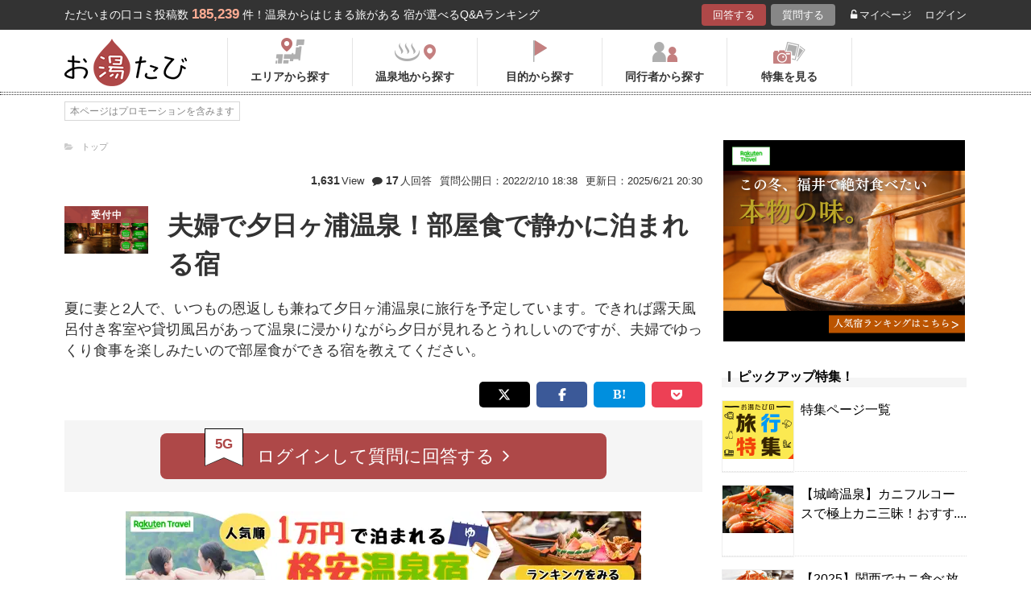

--- FILE ---
content_type: text/html; charset=UTF-8
request_url: https://oyutabi.biglobe.ne.jp/t5235/
body_size: 21427
content:
<!doctype html>
<html lang="ja">
<head>
        <!-- Optimize Next -->
    <script>(function(p,r,o,j,e,c,t,g){
            p['_'+t]={};g=r.createElement('script');g.src='https://www.googletagmanager.com/gtm.js?id=GTM-'+t;r[o].prepend(g);
            g=r.createElement('style');g.innerText='.'+e+t+'{visibility:hidden!important}';r[o].prepend(g);
            r[o][j].add(e+t);setTimeout(function(){if(r[o][j].contains(e+t)){r[o][j].remove(e+t);p['_'+t]=0}},c)
        })(window,document,'documentElement','classList','loading',2000,'KCD9HMSQ')</script>
    <!-- End Optimize Next -->
    <meta charset="utf-8">
    <meta name="viewport" content="width=device-width, initial-scale=1">
    <title>夫婦で夕日ヶ浦温泉！部屋食で静かに泊まれる宿 | お湯たび</title>
    <meta name="description" content="夕日浪漫一望館は、すぐ目の前に美しい日本海の姿が広がり、その名の通りに海に沈みゆく夕日を一望することの出来る丹後・久美浜は夕日ヶ浦温泉の宿です。効能豊かな天然温泉は、貸切の露天風呂でもお楽しみいただけますので、ご夫婦お2人でのご利用にもお薦め。また、京都府の特産品や丹後地方の地元食材をふんだんに使ったお食事も評判で、お部屋食でもお召し上がりいただけます。露天風呂付きの客室などもありますので、きっと思い出に残るご夫婦でのご旅行になること間違いありません。">
    
    <link rel="icon" href="/img/favicon/favicon16.png" sizes="16x16" type="image/png">
<link rel="icon" href="/img/favicon/favicon32.png" sizes="32x32" type="image/png">
<link rel="icon" href="/img/favicon/favicon192.png" sizes="192x192" type="image/png">

    <meta property="og:title" content="夫婦で夕日ヶ浦温泉！部屋食で静かに泊まれる宿 | お湯たび">
    <meta property="og:url" content="https://oyutabi.biglobe.ne.jp/t5235/">
            <meta property="og:type" content="article">
        <meta property="og:locale" content="ja_JP">
    <meta property="og:site_name" content="お湯たび">
    <meta property="og:image" content="https://img.travel.rakuten.co.jp/share/HOTEL/72073/72073.jpg">
    <meta property="og:description" content="夕日浪漫一望館は、すぐ目の前に美しい日本海の姿が広がり、その名の通りに海に沈みゆく夕日を一望することの出来る丹後・久美浜は夕日ヶ浦温泉の宿です。効能豊かな天然温泉は、貸切の露天風呂でもお楽しみいただけますので、ご夫婦お2人でのご利用にもお薦め。また、京都府の特産品や丹後地方の地元食材をふんだんに使ったお食事も評判で、お部屋食でもお召し上がりいただけます。露天風呂付きの客室などもありますので、きっと思い出に残るご夫婦でのご旅行になること間違いありません。">

<!--[if lt IE 9]>
<script src="https://img.gpoint.co.jp/common/js/html5shiv.js"></script>
<script src="https://img.gpoint.co.jp/common/js/css3-mediaqueries.js"></script>
<![endif]-->
<script>
        
    document.addEventListener('error', function (e) {
        if (e.target.nodeName === 'IMG') {
            e.target.src = '/img/dummy.gif';
        }
    }, true);
    
</script>


<script>
    
    if (location.pathname.indexOf('/admin/') !== 0 && 'serviceWorker' in navigator) {
        navigator.serviceWorker.getRegistration().then((registration) => {
            if (registration !== undefined) {
                registration.unregister();
                console.log('ServiceWorker unregistered');
            } else {
                console.log('ServiceWorker has not registration');
            }
        }).catch(function (err) {
            console.log('ServiceWorker unregister failed: ', err);
        });
    }
    
</script>

<link rel="stylesheet" href="https://maxcdn.bootstrapcdn.com/font-awesome/4.7.0/css/font-awesome.min.css">
    <script type="application/ld+json">[{"@context":"http:\/\/schema.org","@type":"Article","name":"\u304a\u6e6f\u305f\u3073","headline":"\u592b\u5a66\u3067\u5915\u65e5\u30f6\u6d66\u6e29\u6cc9\uff01\u90e8\u5c4b\u98df\u3067\u9759\u304b\u306b\u6cca\u307e\u308c\u308b\u5bbf | \u304a\u6e6f\u305f\u3073","mainEntityOfPage":{"@type":"WebPage","@id":"https:\/\/oyutabi.biglobe.ne.jp\/t5235\/"},"image":{"@type":"ImageObject","url":"https:\/\/img.travel.rakuten.co.jp\/HIMG\/300\/72073.jpg","width":696,"height":479},"datePublished":"2022-02-03T04:54:03+09:00","dateModified":"2025-06-21T20:30:44+09:00","author":{"@type":"Person","name":"\u30ec\u30f3"},"publisher":{"@type":"Organization","name":"\u304a\u6e6f\u305f\u3073\u7de8\u96c6\u90e8","logo":{"@type":"ImageObject","url":"https:\/\/oyutabi.biglobe.ne.jp\/img\/logo_oyutabi.png","width":152,"height":59}},"description":"\u5915\u65e5\u6d6a\u6f2b\u4e00\u671b\u9928\u306f\u3001\u3059\u3050\u76ee\u306e\u524d\u306b\u7f8e\u3057\u3044\u65e5\u672c\u6d77\u306e\u59ff\u304c\u5e83\u304c\u308a\u3001\u305d\u306e\u540d\u306e\u901a\u308a\u306b\u6d77\u306b\u6c88\u307f\u3086\u304f\u5915\u65e5\u3092\u4e00\u671b\u3059\u308b\u3053\u3068\u306e\u51fa\u6765\u308b\u4e39\u5f8c\u30fb\u4e45\u7f8e\u6d5c\u306f\u5915\u65e5\u30f6\u6d66\u6e29\u6cc9\u306e\u5bbf\u3067\u3059\u3002\u52b9\u80fd\u8c4a\u304b\u306a\u5929\u7136\u6e29\u6cc9\u306f\u3001\u8cb8\u5207\u306e\u9732\u5929\u98a8\u5442\u3067\u3082\u304a\u697d\u3057\u307f\u3044\u305f\u3060\u3051\u307e\u3059\u306e\u3067\u3001\u3054\u592b\u5a66\u304a2\u4eba\u3067\u306e\u3054\u5229\u7528\u306b\u3082\u304a\u85a6\u3081\u3002\u307e\u305f\u3001\u4eac\u90fd\u5e9c\u306e\u7279\u7523\u54c1\u3084\u4e39\u5f8c\u5730\u65b9\u306e\u5730\u5143\u98df\u6750\u3092\u3075\u3093\u3060\u3093\u306b\u4f7f\u3063\u305f\u304a\u98df\u4e8b\u3082\u8a55\u5224\u3067\u3001\u304a\u90e8\u5c4b\u98df\u3067\u3082\u304a\u53ec\u3057\u4e0a\u304c\u308a\u3044\u305f\u3060\u3051\u307e\u3059\u3002\u9732\u5929\u98a8\u5442\u4ed8\u304d\u306e\u5ba2\u5ba4\u306a\u3069\u3082\u3042\u308a\u307e\u3059\u306e\u3067\u3001\u304d\u3063\u3068\u601d\u3044\u51fa\u306b\u6b8b\u308b\u3054\u592b\u5a66\u3067\u306e\u3054\u65c5\u884c\u306b\u306a\u308b\u3053\u3068\u9593\u9055\u3044\u3042\u308a\u307e\u305b\u3093\u3002"},{"@context":"http:\/\/schema.org","@type":"LodgingBusiness","name":"\u5915\u65e5\u30f6\u6d66\u6e29\u6cc9\u3000\u5915\u65e5\u6d6a\u6f2b\u3000\u4e00\u671b\u9928","image":"https:\/\/img.travel.rakuten.co.jp\/HIMG\/300\/72073.jpg","aggregateRating":{"@type":"AggregateRating","ratingValue":"4.4","reviewCount":5},"address":{"@type":"PostalAddress","streetAddress":"","addressRegion":"","postalCode":"\u3012629-3245","addressCountry":{"@type":"Country","name":"\u65e5\u672c"}}},{"@context":"http:\/\/schema.org","@type":"QAPage","mainEntity":{"@type":"Question","name":"\u592b\u5a66\u3067\u5915\u65e5\u30f6\u6d66\u6e29\u6cc9\uff01\u90e8\u5c4b\u98df\u3067\u9759\u304b\u306b\u6cca\u307e\u308c\u308b\u5bbf","text":"\u590f\u306b\u59bb\u30682\u4eba\u3067\u3001\u3044\u3064\u3082\u306e\u6069\u8fd4\u3057\u3082\u517c\u306d\u3066\u5915\u65e5\u30f6\u6d66\u6e29\u6cc9\u306b\u65c5\u884c\u3092\u4e88\u5b9a\u3057\u3066\u3044\u307e\u3059\u3002\u3067\u304d\u308c\u3070\u9732\u5929\u98a8\u5442\u4ed8\u304d\u5ba2\u5ba4\u3084\u8cb8\u5207\u98a8\u5442\u304c\u3042\u3063\u3066\u6e29\u6cc9\u306b\u6d78\u304b\u308a\u306a\u304c\u3089\u5915\u65e5\u304c\u898b\u308c\u308b\u3068\u3046\u308c\u3057\u3044\u306e\u3067\u3059\u304c\u3001\u592b\u5a66\u3067\u3086\u3063\u304f\u308a\u98df\u4e8b\u3092\u697d\u3057\u307f\u305f\u3044\u306e\u3067\u90e8\u5c4b\u98df\u304c\u3067\u304d\u308b\u5bbf\u3092\u6559\u3048\u3066\u304f\u3060\u3055\u3044\u3002","answerCount":"17","dateCreated":"2022-02-03T04:54:03+09:00","author":{"@type":"Person","name":"\u30ec\u30f3"},"acceptedAnswer":{"@type":"Answer","text":"\u5915\u65e5\u6d6a\u6f2b\u4e00\u671b\u9928\u306f\u3001\u3059\u3050\u76ee\u306e\u524d\u306b\u7f8e\u3057\u3044\u65e5\u672c\u6d77\u306e\u59ff\u304c\u5e83\u304c\u308a\u3001\u305d\u306e\u540d\u306e\u901a\u308a\u306b\u6d77\u306b\u6c88\u307f\u3086\u304f\u5915\u65e5\u3092\u4e00\u671b\u3059\u308b\u3053\u3068\u306e\u51fa\u6765\u308b\u4e39\u5f8c\u30fb\u4e45\u7f8e\u6d5c\u306f\u5915\u65e5\u30f6\u6d66\u6e29\u6cc9\u306e\u5bbf\u3067\u3059\u3002\u52b9\u80fd\u8c4a\u304b\u306a\u5929\u7136\u6e29\u6cc9\u306f\u3001\u8cb8\u5207\u306e\u9732\u5929\u98a8\u5442\u3067\u3082\u304a\u697d\u3057\u307f\u3044\u305f\u3060\u3051\u307e\u3059\u306e\u3067\u3001\u3054\u592b\u5a66\u304a2\u4eba\u3067\u306e\u3054\u5229\u7528\u306b\u3082\u304a\u85a6\u3081\u3002\u307e\u305f\u3001\u4eac\u90fd\u5e9c\u306e\u7279\u7523\u54c1\u3084\u4e39\u5f8c\u5730\u65b9\u306e\u5730\u5143\u98df\u6750\u3092\u3075\u3093\u3060\u3093\u306b\u4f7f\u3063\u305f\u304a\u98df\u4e8b\u3082\u8a55\u5224\u3067\u3001\u304a\u90e8\u5c4b\u98df\u3067\u3082\u304a\u53ec\u3057\u4e0a\u304c\u308a\u3044\u305f\u3060\u3051\u307e\u3059\u3002\u9732\u5929\u98a8\u5442\u4ed8\u304d\u306e\u5ba2\u5ba4\u306a\u3069\u3082\u3042\u308a\u307e\u3059\u306e\u3067\u3001\u304d\u3063\u3068\u601d\u3044\u51fa\u306b\u6b8b\u308b\u3054\u592b\u5a66\u3067\u306e\u3054\u65c5\u884c\u306b\u306a\u308b\u3053\u3068\u9593\u9055\u3044\u3042\u308a\u307e\u305b\u3093\u3002","dateCreated":"2022-02-12 14:50:22","author":{"@type":"Person","name":"\u307b\u3063\u3053\u308a\u6cd5\u5e2b"}},"suggestedAnswer":[{"@type":"Answer","text":"\u5915\u65e5\u30f6\u6d66\u6e29\u6cc9\u306b\u304a\u8d8a\u3057\u3067\u3057\u305f\u3089\u300c\u6d77\u821f\u300d\u306f\u3044\u304b\u304c\u3067\u3057\u3087\u3046\u304b\u3002\u3053\u3061\u3089\u306f\u671d\u5915\u5171\u304a\u90e8\u5c4b\u98df\u3067\u65e5\u672c\u6d77\u3067\u7372\u308c\u308b\u65b0\u9bae\u306a\u9b5a\u4ecb\u3092\u4e2d\u5fc3\u3068\u3057\u305f\u4f1a\u5e2d\u6599\u7406\u304c\u5473\u308f\u3048\u307e\u3059\u3002\u5168\u5ba4\u30aa\u30fc\u30b7\u30e3\u30f3\u30d3\u30e5\u30fc\u3067\u5e83\u3044\u548c\u5ba410\u7573\u306e\u304a\u90e8\u5c4b\u3067\u3086\u3063\u304f\u308a\u304f\u3064\u308d\u3052\u307e\u3059\u3002\u6bce\u5e74\u6625\u304b\u3089\u590f\u306b\u304b\u3051\u3066\u306f\u5915\u65e5\u304c\u7f8e\u3057\u304f\u5e7b\u60f3\u7684\u306a\u96f0\u56f2\u6c17\u306b\u5305\u307e\u308c\u306a\u304c\u3089\u306e\u98df\u4e8b\u306f\u683c\u5225\u3067\u3059\u3002\u6e29\u6cc9\u306f\u5f31\u30a2\u30eb\u30ab\u30ea\u5358\u7d14\u6cc9\u3067\u7f8e\u808c\u52b9\u679c\u306e\u3042\u308b\u304a\u6e6f\u3067\u5927\u6d74\u5834\u3084\u9732\u5929\u98a8\u5442\u3067\u75b2\u308c\u3092\u7652\u305b\u307e\u3059\u3002","dateCreated":"2022-05-19 05:07:39","author":{"@type":"Person","name":"Behind The Line"}},{"@type":"Answer","text":"\u5915\u65e5\u30f6\u6d66\u6e29\u6cc9\u3067\u843d\u3061\u3064\u3044\u305f\u5927\u4eba\u306e\u96a0\u308c\u5bb6\u7684\u306a\u5bbf\u3067\u3059\u3002\u3053\u3061\u3089\u306a\u3089\u592b\u5a66\u3067\u304f\u3064\u308d\u3052\u308b\u30ac\u30fc\u30c7\u30f3\u30d3\u30e5\u30fc\u6e29\u6cc9\u9732\u5929\u98a8\u5442\u4ed8\u96e2\u308c\u7279\u5225\u5ba4\u304c\u3042\u308a\u307e\u3059\u3002\u307e\u305f\u5bbf\u6240\u6709\u306e\u81ea\u5bb6\u6e90\u6cc9\u304b\u3089\u305f\u3063\u3077\u308a\u6e67\u304d\u51fa\u308b\u639b\u3051\u6d41\u3057\u306e\u5915\u65e5\u30f6\u6d66\u6e29\u6cc9\u3092\u5ba2\u5ba4\u4ee5\u5916\u3067\u3082\u98a8\u304c\u5fc3\u5730\u3088\u3044\u5ead\u5712\u9732\u5929\u98a8\u5442\u3084\u5927\u6d74\u5834\u3067\u697d\u3057\u3081\u307e\u3059\u3002\u305d\u3057\u3066\u98df\u4e8b\u3067\u3059\u304c\u3001\u90e8\u5c4b\u98df\u3067\u6c34\u7523\u5378\u4f1a\u793e\u76f4\u55b6\u306e\u5f37\u307f\u3092\u751f\u304b\u3057\u305f\u300c\u9bae\u5ea6\u629c\u7fa4\u306e\u5b63\u7bc0\u306e\u9b5a\u4ecb\u985e\u300d\u3092\u4f7f\u3063\u305f\u4f1a\u5e2d\u6599\u7406\u304c\u98df\u3079\u3089\u308c\u307e\u3059\u3002\u7279\u306b\u51ac\u306e\u304b\u306b\u306e\u3061\u308a\u934b\u306f\u7d76\u54c1\u3067\u3059\u3088\u3002","dateCreated":"2022-02-10 22:13:54","author":{"@type":"Person","name":"\u3046\u307e\u304d"}},{"@type":"Answer","text":"\u76ee\u306e\u524d\u306b\u7802\u6d5c\u304c\u5e83\u304c\u308b\u30db\u30c6\u30eb\u3067\u3059\u3002\u4eca\u306e\u5b63\u7bc0\u3060\u3068\u87f9\u304c\u65ec\u306a\u306e\u3067\u90e8\u5c4b\u98df\u306e\u87f9\u4f1a\u5e2d\u30d7\u30e9\u30f3\u3092\u9078\u3076\u3068\u3088\u3044\u3067\u3057\u3087\u3046\u3002\u5168\u3066\u304c\u90e8\u5c4b\u98df\u3067\u306f\u3042\u308a\u307e\u305b\u3093\u304c\u3001\u30d7\u30e9\u30f3\u6b21\u7b2c\u3067\u5915\u98df\u306e\u307f\u90e8\u5c4b\u98df\u304c\u3067\u304d\u307e\u3059\u3002\u305d\u3053\u3067\u304a\u5968\u3081\u3057\u305f\u3044\u30d7\u30e9\u30f3\u306f\u8a18\u5ff5\u65e5\u30d7\u30e9\u30f3\u3067\u3001\u304a\u795d\u3044\u7528\u306e\u30db\u30fc\u30eb\u30b1\u30fc\u30ad\u3084\u30b7\u30e3\u30f3\u30d1\u30f3\u304c\u3075\u308b\u307e\u308f\u308c\u307e\u3059\u3002\u90e8\u5c4b\u3084\u9732\u5929\u98a8\u5442\u304b\u3089\u7dba\u9e97\u306a\u6d77\u3068\u5915\u967d\u304c\u898b\u3048\u308b\u30ab\u30c3\u30d7\u30eb\u5411\u3051\u306e\u7dba\u9e97\u306a\u30db\u30c6\u30eb\u3067\u3059\u3002","dateCreated":"2022-02-10 22:21:48","author":{"@type":"Person","name":"hahata"}},{"@type":"Answer","text":"\u6599\u7406\u81ea\u6162\u306e\u5bbf\u3060\u3002\u6bcd\u5c4b\u306f\u5929\u4e95\u306e\u9ad8\u3044\u53e4\u6c11\u5bb6\u98a8\u3067\u89b3\u3066\u3044\u308b\u3060\u3051\u3067\u3082\u5fc3\u548c\u3080\u3002\u90e8\u5c4b\u306f\u548c\u5ba4\uff11\uff12\u7573\u3067\u3001\u624b\u306e\u884c\u304d\u5c4a\u3044\u305f\u65e5\u672c\u5ead\u5712\u3092\u773a\u3081\u3089\u308c\u308b\u3002\u90e8\u5c4b\u306e\u98a8\u5442\u306f\u5185\u98a8\u5442\u3001\u9732\u5929\u98a8\u5442\u3068\u3082\u6e90\u6cc9\u639b\u3051\u6d41\u3057\u306e\u8d05\u6ca2\u306a\u6e29\u6cc9\u306b\u306a\u3063\u3066\u3044\u308b\u3002\u5bbf\u306e\u98a8\u5442\u3082\u5185\u98a8\u5442\u3068\u9732\u5929\u98a8\u5442\u304c\u6709\u308b\u3002\u6599\u7406\u306f\u4e8c\u98df\u3068\u3082\u90e8\u5c4b\u98df\u3067\u3001\u65ec\u306e\u4f1a\u5e2d\u30b3\u30fc\u30b9\u3060\u3068\u4e00\u4eba\uff14\u4e07\u5186\u53f0\u524d\u534a\u304b\u3089\u4e2d\u7a0b\u3067\u30d6\u30e9\u30f3\u30c9\u87f9\u5c3d\u304f\u3057\u30b3\u30fc\u30b9\u3060\u3068\uff15\u4e07\u5186\u524d\u5f8c\u306b\u306a\u308b\u3002","dateCreated":"2023-11-16 15:04:45","author":{"@type":"Person","name":"Shinryuken"}},{"@type":"Answer","text":"\u4eac\u90fd\u306e\u4e2d\u3067\u3082\u8d05\u6ca2\u306a\u72ec\u7acb\u3057\u305f\u4e94\u68df\u306e\u96e2\u308c\u304c\u3042\u308b\u5bbf\u3067\u3059\u3002\u307e\u308b\u3067\u9ad8\u7d1a\u611f\u3042\u308b\u7d20\u6674\u3089\u3057\u3044\u5fa1\u6bbf\u306b\u6765\u305f\u304b\u306e\u69d8\u306a\u5e83\u3005\u3068\u3057\u305f\u843d\u3061\u7740\u304d\u3042\u308b\u90e8\u5c4b\u306b\u9a5a\u304b\u3055\u308c\u307e\u3059\u3002\u3061\u3087\u3063\u3068\u3057\u305f\u8d05\u6ca2\u3001\u666e\u6bb5\u9811\u5f35\u3063\u305f\u5bb6\u65cf\u306e\u305f\u3081\u306b\u5bbf\u6cca\u3059\u308b\u306e\u306b\u306f\u3001\u8ab0\u306b\u3082\u90aa\u9b54\u3092\u3055\u308c\u306a\u3044\u6700\u9069\u306a\u74b0\u5883\u3067\u3059\u3002\u81ea\u7136\u3092\u898b\u306a\u304c\u3089\u5165\u308b\u7f8e\u4eba\u306e\u6e6f\u306f\u304a\u808c\u304c\u6f64\u3063\u3066\u3057\u3063\u3068\u308a\u3059\u3079\u3059\u3079\u306b\u306a\u308a\u307e\u3059\u3002\u6e6f\u8cea\u3068\u81ea\u7136\u3092\u72ec\u308a\u5360\u3081\u3059\u308b\u8d05\u6ca2\u3092\u5473\u308f\u3048\u307e\u3059\u3002\u304a\u6599\u7406\u306f\u6d77\u306e\u5e78\u3001\u5c71\u306e\u5e78\u306e\u98df\u6750\u3092\u304d\u3081\u7d30\u3084\u304b\u306a\u304a\u6599\u7406\u306b\u4ed5\u7acb\u3066\u3089\u308c\u3066\u3044\u3066\u3001\u898b\u305f\u76ee\u306e\u7f8e\u3057\u3055\u306b\u9a5a\u304b\u3055\u308c\u307e\u3059\u3002\u52ff\u8ad6\u5473\u306f\u7d76\u54c1\u3067\u3059\u3002\u4eac\u306e\u61d0\u77f3\u306e\u918d\u9190\u5473\u306f\u3053\u308c\u3060\u3068\u5b9f\u611f\u3067\u304d\u308b\u304a\u98df\u4e8b\u3067\u304a\u9152\u304c\u3059\u3059\u307f\u307e\u3059\u3002\u3061\u3087\u3063\u3068\u8d05\u6ca2\u306a\u304a\u5bbf\u3067\u3059\u304c\u3001\u5927\u5207\u306a\u65b9\u3068\u306e\u3072\u3068\u3068\u304d\u306b\u306f\u8cea\u3092\u6c42\u3081\u305f\u65c5\u884c\u3092\u3057\u305f\u3044\u3082\u306e\u3067\u3059\u3002\u304b\u306a\u308a\u304a\u3059\u3059\u3081\u51fa\u6765\u308b\u5bbf\u306a\u306e\u3067\u4eac\u90fd\u306e\u918d\u9190\u5473\u3092\u5473\u308f\u3063\u3066\u304f\u3060\u3055\u3044\u3002","dateCreated":"2022-02-11 17:26:34","author":{"@type":"Person","name":"\u6e29\u6cc9\u5927\u597d\u304d\u592b\u5a66"}}]}}]</script>

    <link rel="canonical" href="https://oyutabi.biglobe.ne.jp/t5235/">

    <link rel="stylesheet" href="https://cdnjs.cloudflare.com/ajax/libs/Swiper/3.4.1/css/swiper.min.css">
    <link rel="stylesheet" media="all" href="https://oyutabi.biglobe.ne.jp/css/ranking-qa.css?ver="/>
    <link rel="stylesheet" media="all" href="https://oyutabi.biglobe.ne.jp/css/widgets/related_themes.css?ver="/>
    <link href="/css/snitch-modal.css" rel="stylesheet" type="text/css">
    <!-- Google Tag Manager -->
<script>(function (w, d, s, l, i) {
        w[l] = w[l] || [];
        w[l].push({
            'gtm.start':
                new Date().getTime(), event: 'gtm.js'
            });
        var f = d.getElementsByTagName(s)[0],
            j = d.createElement(s), dl = l != 'dataLayer' ? '&l=' + l : '';
        j.async = true;
        j.src =
            'https://www.googletagmanager.com/gtm.js?id=' + i + dl;
        f.parentNode.insertBefore(j, f);
        })(window, document, 'script', 'dataLayer', 'GTM-MNS5LCX');</script>
<!-- End Google Tag Manager -->
<!-- Global site tag (gtag.js) - Google Analytics -->

    <script async src="https://www.googletagmanager.com/gtag/js?id=UA-138034717-1"></script>
    <script>
        window.dataLayer = window.dataLayer || [];
        function gtag(){dataLayer.push(arguments);}
        gtag('js', new Date());

        gtag('config', 'UA-138034717-1');
    </script>
</head>

<body>

<!-- Google Tag Manager (noscript) -->
<noscript>
    <iframe src="https://www.googletagmanager.com/ns.html?id=GTM-MNS5LCX"
            height="0" width="0" style="display:none;visibility:hidden"></iframe>
</noscript>
<!-- End Google Tag Manager (noscript) -->
<!--▼headerSP▼-->
<header>
    <nav class="sp-header nopc">
        <ul class="sp-header-btn">
            <li class="sp-header-logo">
                <a href="/">
                    <img src="https://oyutabi.biglobe.ne.jp/img/logo_oyutabi.png" alt="お湯たび" width="100" height="39">
                </a>
            </li>
            <!-- TODO: 検索
            <li class="sp-header-search"> <i class="fa fa-search" aria-hidden="true"></i> <span>検索</span> </li>
            -->
            </li>
            <label for="trigger">
                <div class="sp-header-menu"> <i class="fa fa-bars" aria-hidden="true"></i><span>メニュー</span> </div>
            </label>
            <div class="modal_wrap">
                <input id="trigger" type="checkbox">
                <div class="modal_overlay">
                    <label for="trigger" class="modal_trigger"></label>
                    <div class="modal_content">
                        <label for="trigger" class="close_button">×</label>
                        <div class="top-botton">
                            <div class="btn-header-a"><a href="/rec/#question-area">回答する</a></div>
                            <div class="btn-header-q"><a href="/post/">質問する</a></div>
                        </div>
                        <ul class="fullmod-body">
							<li><a class="drawer-menu-item arrow" href="/">お湯たびトップページ</a></li>
                            <li><a class="drawer-menu-item arrow" href="/area/">エリアから探す</a></li>
                            <li><a class="drawer-menu-item arrow" href="/spot/">温泉地から探す</a></li>
                            <li><a class="drawer-menu-item arrow" href="/purpose/">目的から探す</a></li>
                            <li><a class="drawer-menu-item arrow" href="/who/">同行者から探す</a></li>
                            <li><a class="drawer-menu-item arrow" href="/feature/?utm_source=bnr&utm_campaign=menu">特集を見る</a></li>
                            <!-- TODO Phase 2
                            <li><a class="drawer-menu-item arrow" href="/mypage/like/">お気に入り</a></li>
                            -->
                            <li><a class="drawer-menu-item arrow" href="/mypage/theme/">マイページ</a></li>
                                                            <li><a class="drawer-menu-item arrow" href="/auth/login/">ログイン</a></li>
                                                        <li><a class="drawer-menu-item arrow" href="/guide/">ご利用ガイド</a></li>
                        </ul>
                    </div>
                </div>
            </div>
            </li>
        </ul>
    </nav>
</header>
<!--▲headerSP▲-->


<div id="gpointbody_qg">


    <!--header-->
    <header>
    <div class="pc-header nosp">
        <div class="header-top-area">
            <div class="header-top clearfix">
                <p class="leadtext pc-header-notext">ただいまの口コミ投稿数<span
                            class="leadtext-color">185,239</span>件！温泉からはじまる旅がある 宿が選べるQ&Aランキング
                </p>
                <ul class="header-top-btn">
                    <li class="btn-header-a">
                        <a href="/rec/#question-area">回答する</a>
                    </li>
                    <li class="btn-header-q">
                        <a href="/post/">質問する</a>
                    </li>
                                        <li class="btn-header-text">
                        <a href="/mypage/theme/">
                            <i class="fa fa-unlock-alt" aria-hidden="true"></i>マイページ</a>
                    </li>
                    <li class="btn-header-text">
                                                    <a href="/auth/login/">ログイン</a>
                                            </li>
                </ul>
            </div>
        </div>
        <div class="header-bottom-area">
            <div class="header-bottom">
                <a href="/">
                    <img src="https://oyutabi.biglobe.ne.jp/img/logo_oyutabi.png" alt="お湯たび" class="oyutabi-logo" width="152" height="59">
                </a>
                <ul class="header-bottom-btn" itemscope itemtype="http://www.schema.org/SiteNavigationElement">
                    <li class="header-bottom-btn-area" itemprop="name">
                        <a href="/area/" itemprop="URL">
                            <span>エリアから探す</span>
                        </a>
                    </li>
                    <li class="header-bottom-btn-onsen" itemprop="name">
                        <a href="/spot/" itemprop="URL">
                            <span>温泉地から探す</span>
                        </a>
                    </li>
                    <li class="header-bottom-btn-purpose" itemprop="name">
                        <a href="/purpose/" itemprop="URL">
                            <span>目的から探す</span>
                        </a>
                    </li>
                    <li class="header-bottom-btn-partner" itemprop="name">
                        <a href="/who/" itemprop="URL">
                            <span>同行者から探す</span>
                        </a>
                    </li>
                    <li class="header-bottom-btn-feature" itemprop="name">
                        <a href="/feature/?utm_source=bnr&utm_campaign=menu" itemprop="URL">
                            <span>特集を見る</span>
                        </a>
                    </li>
                </ul>
            </div>
        </div>
    </div>
</header>




    
    <!--main-->
    <main>
        <article>

            <section class="question-area">
    <div class="qa-info">
            <ul class="panlist plist-tag nosp"
        itemscope itemtype="http://schema.org/BreadcrumbList">
        <li itemprop="itemListElement" itemscope itemtype="http://schema.org/ListItem">
            <i class="fa fa-folder-open" aria-hidden="true"></i>
            <a itemprop="item" href="/">
                <span itemprop="name">トップ</span>
            </a>
            <meta itemprop="position" content="1" />
        </li>
            </ul>
        <div class="add-break-for-mobile">
            <ul>
                <li><span>1,631</span>View</li>
                <li class="qa-info-qdate"><i class="fa fa-comment" aria-hidden="true"></i><span>17</span>人回答</li>
            </ul>
            <ul>
                <li class="qa-info-qdate">質問公開日：2022/2/10 18:38</li>
                <li class="qa-info-qdate">更新日：2025/6/21 20:30</li>
            </ul>
        </div>
    </div>

    
    <ul class="qa-main">
        <li class="qa-img">
                                                <span class="img-squ squ-current"><span class="squ-txt">受付中</span></span>
                            
            <img class="js-lazy-image" src="https://oyutabi.biglobe.ne.jp/img/dummy.gif"
                       data-src="https://img.travel.rakuten.co.jp/HIMG/300/72073.jpg"
                       alt="夕日ヶ浦温泉　夕日浪漫　一望館" border="0">        </li>
        <li class="qa-title"><h1><!-- logly_title_begin -->
                夫婦で夕日ヶ浦温泉！部屋食で静かに泊まれる宿<!-- logly_title_end --></h1></li>
    </ul>

    <p class="qa-sub"><!-- logly_body_begin -->
        夏に妻と2人で、いつもの恩返しも兼ねて夕日ヶ浦温泉に旅行を予定しています。できれば露天風呂付き客室や貸切風呂があって温泉に浸かりながら夕日が見れるとうれしいのですが、夫婦でゆっくり食事を楽しみたいので部屋食ができる宿を教えてください。<!-- logly_body_end --></p>

    <div class="bkm-sns clearfix">
        <!-- --todo-- いったんとり -->
        <!--<div class="btn-bkm">
                    </div>-->

        <ul class="sns-area">
    <li class="tw"><a href="javascript:void(0)"
                      onclick="tweet('https://oyutabi.biglobe.ne.jp/t5235/', '夫婦で夕日ヶ浦温泉！部屋食で静かに泊まれる宿 | お湯たび')"><i
                    class="fa fa-twitter"></i></a></li>
    <li class="fb"><a href="javascript:void(0)"
                      onclick="facebook('https://oyutabi.biglobe.ne.jp/t5235/')"><i
                    class="fa fa-facebook"></i></a></li>
    <li class="ha"><a href="javascript:void(0)"
                      onclick="hatebo('https://oyutabi.biglobe.ne.jp/t5235/', '夫婦で夕日ヶ浦温泉！部屋食で静かに泊まれる宿 | お湯たび')"><span
                    class="fa-hatena"></span></a></li>
    <li class="po"><a
                href="http://getpocket.com/edit?url=https%3A%2F%2Foyutabi.biglobe.ne.jp%2Ft5235%2F&title=%E5%A4%AB%E5%A9%A6%E3%81%A7%E5%A4%95%E6%97%A5%E3%83%B6%E6%B5%A6%E6%B8%A9%E6%B3%89%EF%BC%81%E9%83%A8%E5%B1%8B%E9%A3%9F%E3%81%A7%E9%9D%99%E3%81%8B%E3%81%AB%E6%B3%8A%E3%81%BE%E3%82%8C%E3%82%8B%E5%AE%BF%20%7C%20%E3%81%8A%E6%B9%AF%E3%81%9F%E3%81%B3"
                onclick="window.open(this.href, 'FBwindow', 'width=550, height=350, menubar=no, toolbar=no, scrollbars=yes'); return false;"><i
                    class="fa fa-get-pocket"></i></a></li>
</ul>
    </div>

            <div class="btn-post-area">
                            <a href="https://oyutabi.biglobe.ne.jp/post/t5235/" class="btn-post rank_button">
                    <span class="nomal_rank_button">5G</span>
                    <span>ログインして質問に回答する<i class="fa fa-angle-right" aria-hidden="true"></i></span>
                </a>
                    </div>
    </section>

            <div class="rank-title nopc"><strong>17</strong>人が選んだホテルランキング</div>
            <section class="ranking-area">
                                    <div class="hotel-box">
                        <div class="hotel-name">
                            <h2>
                                                                                                            <span class="ico-rank1"></span>
                                                                                                    <a href="https://hb.afl.rakuten.co.jp/hgc/1801b452.a40c5ce0.1801b453.276a899c/?pc=https%3A%2F%2Ftravel.rakuten.co.jp%2FHOTEL%2F72073%2F72073_std.html" target="_blank"
                                   rel="nofollow sponsored noopener">夕日ヶ浦温泉　夕日浪漫　一望館</a></h2></div>
                        <div class="hotel-box-in">
                            <div class="hotel-img">
                                <div class="hotel-push"><span class="squ-txt"><span class="red"><span
                                                    class="choice">5</span>人</span><span
                                                class="nopc"> / 17人</span>が<span
                                                class="nosp"><br></span>おすすめ！</span>
                                </div>
                                        <a href="https://hb.afl.rakuten.co.jp/hgc/1801b452.a40c5ce0.1801b453.276a899c/?pc=http%3A%2F%2Ftravel.rakuten.co.jp%2FHOTEL%2F72073%2Fgallery.html" class="ranking_qa_img" target="_blank" rel="nofollow" data-rank="1" data-click-count-hotelid="39213">
                            <img class="js-lazy-image" src="https://oyutabi.biglobe.ne.jp/img/dummy.gif"
                 data-src="https://img.travel.rakuten.co.jp/HIMG/300/72073.jpg" alt="夕日ヶ浦温泉　夕日浪漫　一望館"
                 border="0">
                <div class="more_img_link">
            <i class="fa fa-picture-o" aria-hidden="true"></i>
            <i class="fa fa-picture-o" aria-hidden="true"></i>
        </div>
    </a>
                            </div>
                            <div class="hotel-info">
                                <ul class="point">
                                                                        <li>
                                        <img src="https://oyutabi.biglobe.ne.jp/img/icon_star40.png"
                                             alt><span
                                                class="points-txt">4.4</span></li>
                                                                        <li class="points-comment">クチコミ数 : <a href="/h39213/">95
                                            件</a></li>
                                </ul>
                                <p class="add">京都府京丹後市網野町浜詰266<span
                                            class="map">
								<a href="https://hb.afl.rakuten.co.jp/hgc/1801b452.a40c5ce0.1801b453.276a899c/?pc=http%3A%2F%2Ftravel.rakuten.co.jp%2FHOTEL%2F72073%2Frtmap.html"
                                                                          target="_blank" rel="nofollow"
                                                                          data-click-count-hotelid="39213">
                                    <i
                                            class="fa fa-map-marker" aria-hidden="true"
                                            data-rank="1"></i>地図</a></span>
                                </p>
                                <div class="input__btn__area">
            <p class="btn-lowest">
                        <a href="https://hb.afl.rakuten.co.jp/hgc/1801b452.a40c5ce0.1801b453.276a899c/?pc=http%3A%2F%2Fhotel.travel.rakuten.co.jp%2Fhotelinfo%2Fplan%2F72073%23sort_kin_min" class="ranking_qa_btn" target="_blank" rel="nofollow" data-rank="1" data-click-count-hotelid="39213">
                <span class="flex-column"><img src="/img/shopbnr/GA0000105317.gif" alt="楽天トラベル" width="70" height="35"><span class="txt-column">料金を表示</span></span>
            </a>
        </p>
        </div>
<div class="chkcoupon-box">
    <a href="https://hb.afl.rakuten.co.jp/hgc/1801b452.a40c5ce0.1801b453.276a899c/?pc=https%3A%2F%2Fcoupon.travel.rakuten.co.jp%2Fcoupon%2Fhotel%2F72073" class="chkcoupon-btn" target="_blank" rel="sponsored noopener"><img src="/img/ico_coupon_rd.svg" alt="" width="30" height="18">割引クーポンをチェック</a>
    <div class="chkcoupon-ribbon is-left"></div>
    <div class="chkcoupon-ribbon is-right"></div>
</div>
                            </div>
                        </div>


                                                                                    <div class="answer-box">
                                    <ul class="ans-comment">
                                        <li>
                                            <div class="comment-ttl">
                                                <div class="mr8"><h3>海側の客室からの夕日はまさに絶景</h3></div>
                                                <div>
    <a href="javascript:void(0)"
       onclick="switchLikeAnswer(79892);">
        <span id="like-area-79892"
              class="comment-like like-off">
            <span>
                <i id="like-icon-79892"
                   class="fa fa-heart-o" aria-hidden="true"></i>
                <span class="nosp">いいね！</span>
            </span>
            <span id="like-num-79892"
                  >
                1
            </span>
        </span>
    </a>
</div>                                            </div>
                                        </li>
                                        <li>
                                            夕日浪漫一望館は、すぐ目の前に美しい日本海の姿が広がり、その名の通りに海に沈みゆく夕日を一望することの出来る<b>丹後・久美浜</b>は<b>夕日ヶ浦温泉</b>の宿です。効能豊かな天然温泉は、貸切の露天風呂でもお楽しみいただけますので、ご<b>夫婦</b>お<b>2人</b>でのご利用にもお薦め。また、<b>京都府</b>の特産品や<b>丹後</b>地方の地元食材をふんだんに使ったお食事も評判で、お<b>部屋食</b>でもお召し上がりいただけます。露天風呂付きの客室などもありますので、きっと思い出に残るご<b>夫婦</b>でのご<b>旅行</b>になること間違いありません。
                                            <div class="post-user-name small-gray">
                                                                                                ほっこり法師
                                                さんの回答（投稿日：2022/2/12）
                                            </div>
                                        </li>
                                    </ul>
                                    <p class="comment-report">
    <a href="javascript:void(0)" onclick="snitchModal(79892)" data-target="modal-pic" class="modal_open">通報する</a>
</p>                                    <p class="btn-more-txt">
                                        <a href="https://oyutabi.biglobe.ne.jp/t5235/h39213/">すべてのクチコミ(5
                                            件)をみる</a></p>
                                </div>
                                                                                                                                                                                                                                                                    

                    </div>
                                                                    <div id="qa_contents_1"></div>
                                        
                                    <div class="hotel-box">
                        <div class="hotel-name">
                            <h2>
                                                                                                            <span class="ico-rank2"></span>
                                                                                                    <a href="https://hb.afl.rakuten.co.jp/hgc/1801b452.a40c5ce0.1801b453.276a899c/?pc=https%3A%2F%2Ftravel.rakuten.co.jp%2FHOTEL%2F67971%2F67971_std.html" target="_blank"
                                   rel="nofollow sponsored noopener">夕日ヶ浦温泉　海舟＜京都府＞</a></h2></div>
                        <div class="hotel-box-in">
                            <div class="hotel-img">
                                <div class="hotel-push"><span class="squ-txt"><span class="red"><span
                                                    class="choice">3</span>人</span><span
                                                class="nopc"> / 17人</span>が<span
                                                class="nosp"><br></span>おすすめ！</span>
                                </div>
                                        <a href="https://hb.afl.rakuten.co.jp/hgc/1801b452.a40c5ce0.1801b453.276a899c/?pc=http%3A%2F%2Ftravel.rakuten.co.jp%2FHOTEL%2F67971%2Fgallery.html" class="ranking_qa_img" target="_blank" rel="nofollow" data-rank="2" data-click-count-hotelid="39212">
                            <img class="js-lazy-image" src="https://oyutabi.biglobe.ne.jp/img/dummy.gif"
                 data-src="https://img.travel.rakuten.co.jp/HIMG/300/67971.jpg" alt="夕日ヶ浦温泉　海舟＜京都府＞"
                 border="0">
                <div class="more_img_link">
            <i class="fa fa-picture-o" aria-hidden="true"></i>
            <i class="fa fa-picture-o" aria-hidden="true"></i>
        </div>
    </a>
                            </div>
                            <div class="hotel-info">
                                <ul class="point">
                                                                        <li>
                                        <img src="https://oyutabi.biglobe.ne.jp/img/icon_star40.png"
                                             alt><span
                                                class="points-txt">4.2</span></li>
                                                                        <li class="points-comment">クチコミ数 : <a href="/h39212/">66
                                            件</a></li>
                                </ul>
                                <p class="add">京都府京丹後市網野町浜詰46-4<span
                                            class="map">
								<a href="https://hb.afl.rakuten.co.jp/hgc/1801b452.a40c5ce0.1801b453.276a899c/?pc=http%3A%2F%2Ftravel.rakuten.co.jp%2FHOTEL%2F67971%2Frtmap.html"
                                                                          target="_blank" rel="nofollow"
                                                                          data-click-count-hotelid="39212">
                                    <i
                                            class="fa fa-map-marker" aria-hidden="true"
                                            data-rank="2"></i>地図</a></span>
                                </p>
                                <div class="input__btn__area">
            <p class="btn-lowest">
                        <a href="https://hb.afl.rakuten.co.jp/hgc/1801b452.a40c5ce0.1801b453.276a899c/?pc=http%3A%2F%2Fhotel.travel.rakuten.co.jp%2Fhotelinfo%2Fplan%2F67971%23sort_kin_min" class="ranking_qa_btn" target="_blank" rel="nofollow" data-rank="2" data-click-count-hotelid="39212">
                <span class="flex-column"><img src="/img/shopbnr/GA0000105317.gif" alt="楽天トラベル" width="70" height="35"><span class="txt-column">料金を表示</span></span>
            </a>
        </p>
        </div>
<div class="chkcoupon-box">
    <a href="https://hb.afl.rakuten.co.jp/hgc/1801b452.a40c5ce0.1801b453.276a899c/?pc=https%3A%2F%2Fcoupon.travel.rakuten.co.jp%2Fcoupon%2Fhotel%2F67971" class="chkcoupon-btn" target="_blank" rel="sponsored noopener"><img src="/img/ico_coupon_rd.svg" alt="" width="30" height="18">割引クーポンをチェック</a>
    <div class="chkcoupon-ribbon is-left"></div>
    <div class="chkcoupon-ribbon is-right"></div>
</div>
                            </div>
                        </div>


                                                                                    <div class="answer-box">
                                    <ul class="ans-comment">
                                        <li>
                                            <div class="comment-ttl">
                                                <div class="mr8"><h3>幻想的な雰囲気に包まれながらの食事は格別です。</h3></div>
                                                <div>
    <a href="javascript:void(0)"
       onclick="switchLikeAnswer(87435);">
        <span id="like-area-87435"
              class="comment-like like-off">
            <span>
                <i id="like-icon-87435"
                   class="fa fa-heart-o" aria-hidden="true"></i>
                <span class="nosp">いいね！</span>
            </span>
            <span id="like-num-87435"
                  >
                0
            </span>
        </span>
    </a>
</div>                                            </div>
                                        </li>
                                        <li>
                                            <b>夕日ヶ浦温泉</b>にお越しでしたら「海舟」はいかがでしょうか。こちらは朝夕共お<b>部屋食</b>で日本海で獲れる新鮮な魚介を中心とした会席料理が味わえます。全室オーシャンビューで広い和室10畳のお部屋でゆっくりくつろげます。毎年春から<b>夏</b>にかけては夕日が美しく幻想的な雰囲気に包まれながらの食事は格別です。温泉は弱アルカリ単純泉で美肌効果のあるお湯で大浴場や露天風呂で疲れを癒せます。
                                            <div class="post-user-name small-gray">
                                                    <span class="official-user-icon-box">
        <img src="/img/guide/official-user/icon_official.png" class="official-user-icon" alt="" width="24" height="24">
    </span>
                                                Behind The Line
                                                さんの回答（投稿日：2022/5/19）
                                            </div>
                                        </li>
                                    </ul>
                                    <p class="comment-report">
    <a href="javascript:void(0)" onclick="snitchModal(87435)" data-target="modal-pic" class="modal_open">通報する</a>
</p>                                    <p class="btn-more-txt">
                                        <a href="https://oyutabi.biglobe.ne.jp/t5235/h39212/">すべてのクチコミ(3
                                            件)をみる</a></p>
                                </div>
                                                                                                                                                            

                    </div>
                                            <div id="qa_contents_2"></div>
                                                                                                            
                                    <div class="hotel-box">
                        <div class="hotel-name">
                            <h2>
                                                                                                            <span class="ico-rank3"></span>
                                                                                                    <a href="https://hb.afl.rakuten.co.jp/hgc/1801b452.a40c5ce0.1801b453.276a899c/?pc=https%3A%2F%2Ftravel.rakuten.co.jp%2FHOTEL%2F37429%2F37429_std.html" target="_blank"
                                   rel="nofollow sponsored noopener">夕日ヶ浦温泉　海花亭　花御前</a></h2></div>
                        <div class="hotel-box-in">
                            <div class="hotel-img">
                                <div class="hotel-push"><span class="squ-txt"><span class="red"><span
                                                    class="choice">3</span>人</span><span
                                                class="nopc"> / 17人</span>が<span
                                                class="nosp"><br></span>おすすめ！</span>
                                </div>
                                        <a href="https://hb.afl.rakuten.co.jp/hgc/1801b452.a40c5ce0.1801b453.276a899c/?pc=http%3A%2F%2Ftravel.rakuten.co.jp%2FHOTEL%2F37429%2Fgallery.html" class="ranking_qa_img" target="_blank" rel="nofollow" data-rank="3" data-click-count-hotelid="39300">
                            <img class="js-lazy-image" src="https://oyutabi.biglobe.ne.jp/img/dummy.gif"
                 data-src="https://img.travel.rakuten.co.jp/HIMG/300/37429.jpg" alt="夕日ヶ浦温泉　海花亭　花御前"
                 border="0">
                <div class="more_img_link">
            <i class="fa fa-picture-o" aria-hidden="true"></i>
            <i class="fa fa-picture-o" aria-hidden="true"></i>
        </div>
    </a>
                            </div>
                            <div class="hotel-info">
                                <ul class="point">
                                                                        <li>
                                        <img src="https://oyutabi.biglobe.ne.jp/img/icon_star45.png"
                                             alt><span
                                                class="points-txt">4.6</span></li>
                                                                        <li class="points-comment">クチコミ数 : <a href="/h39300/">57
                                            件</a></li>
                                </ul>
                                <p class="add">京都府京丹後市網野町木津193<span
                                            class="map">
								<a href="https://hb.afl.rakuten.co.jp/hgc/1801b452.a40c5ce0.1801b453.276a899c/?pc=http%3A%2F%2Ftravel.rakuten.co.jp%2FHOTEL%2F37429%2Frtmap.html"
                                                                          target="_blank" rel="nofollow"
                                                                          data-click-count-hotelid="39300">
                                    <i
                                            class="fa fa-map-marker" aria-hidden="true"
                                            data-rank="3"></i>地図</a></span>
                                </p>
                                <div class="input__btn__area">
            <p class="btn-lowest">
                        <a href="https://hb.afl.rakuten.co.jp/hgc/1801b452.a40c5ce0.1801b453.276a899c/?pc=http%3A%2F%2Fhotel.travel.rakuten.co.jp%2Fhotelinfo%2Fplan%2F37429%23sort_kin_min" class="ranking_qa_btn" target="_blank" rel="nofollow" data-rank="3" data-click-count-hotelid="39300">
                <span class="flex-column"><img src="/img/shopbnr/GA0000105317.gif" alt="楽天トラベル" width="70" height="35"><span class="txt-column">料金を表示</span></span>
            </a>
        </p>
        </div>
<div class="chkcoupon-box">
    <a href="https://hb.afl.rakuten.co.jp/hgc/1801b452.a40c5ce0.1801b453.276a899c/?pc=https%3A%2F%2Fcoupon.travel.rakuten.co.jp%2Fcoupon%2Fhotel%2F37429" class="chkcoupon-btn" target="_blank" rel="sponsored noopener"><img src="/img/ico_coupon_rd.svg" alt="" width="30" height="18">割引クーポンをチェック</a>
    <div class="chkcoupon-ribbon is-left"></div>
    <div class="chkcoupon-ribbon is-right"></div>
</div>
                            </div>
                        </div>


                                                                                    <div class="answer-box">
                                    <ul class="ans-comment">
                                        <li>
                                            <div class="comment-ttl">
                                                <div class="mr8"><h3>夕日ヶ浦温泉に夫婦で行き部屋食で静かに泊まれる宿です</h3></div>
                                                <div>
    <a href="javascript:void(0)"
       onclick="switchLikeAnswer(79799);">
        <span id="like-area-79799"
              class="comment-like like-off">
            <span>
                <i id="like-icon-79799"
                   class="fa fa-heart-o" aria-hidden="true"></i>
                <span class="nosp">いいね！</span>
            </span>
            <span id="like-num-79799"
                  >
                1
            </span>
        </span>
    </a>
</div>                                            </div>
                                        </li>
                                        <li>
                                            <b>夕日ヶ浦温泉</b>で落ちついた大人の隠れ家的な宿です。こちらなら<b>夫婦</b>でくつろげるガーデンビュー温泉露天風呂付離れ特別室があります。また宿所有の自家源泉からたっぷり湧き出る掛け流しの<b>夕日ヶ浦温泉</b>を客室以外でも風が心地よい庭園露天風呂や大浴場で楽しめます。そして食事ですが、<b>部屋食</b>で水産卸会社直営の強みを生かした「鮮度抜群の季節の魚介類」を使った会席料理が食べられます。特に冬のかにのちり鍋は絶品ですよ。
                                            <div class="post-user-name small-gray">
                                                                                                うまき
                                                さんの回答（投稿日：2022/2/10）
                                            </div>
                                        </li>
                                    </ul>
                                    <p class="comment-report">
    <a href="javascript:void(0)" onclick="snitchModal(79799)" data-target="modal-pic" class="modal_open">通報する</a>
</p>                                    <p class="btn-more-txt">
                                        <a href="https://oyutabi.biglobe.ne.jp/t5235/h39300/">すべてのクチコミ(3
                                            件)をみる</a></p>
                                </div>
                                                                                                                                                            

                    </div>
                                            <div id="qa_contents_3"></div>
                                        
                                    <div class="hotel-box">
                        <div class="hotel-name">
                            <h2>
                                                                                                            <span class="h2rank">[4位]</span>
                                                                                                    <a href="https://hb.afl.rakuten.co.jp/hgc/1801b452.a40c5ce0.1801b453.276a899c/?pc=https%3A%2F%2Ftravel.rakuten.co.jp%2FHOTEL%2F79373%2F79373_std.html" target="_blank"
                                   rel="nofollow sponsored noopener">夕日ヶ浦温泉　静花扇</a></h2></div>
                        <div class="hotel-box-in">
                            <div class="hotel-img">
                                <div class="hotel-push"><span class="squ-txt"><span class="red"><span
                                                    class="choice">2</span>人</span><span
                                                class="nopc"> / 17人</span>が<span
                                                class="nosp"><br></span>おすすめ！</span>
                                </div>
                                        <a href="https://hb.afl.rakuten.co.jp/hgc/1801b452.a40c5ce0.1801b453.276a899c/?pc=http%3A%2F%2Ftravel.rakuten.co.jp%2FHOTEL%2F79373%2Fgallery.html" class="ranking_qa_img" target="_blank" rel="nofollow" data-rank="4" data-click-count-hotelid="39220">
                            <img class="js-lazy-image" src="https://oyutabi.biglobe.ne.jp/img/dummy.gif"
                 data-src="https://img.travel.rakuten.co.jp/HIMG/300/79373.jpg" alt="夕日ヶ浦温泉　静花扇"
                 border="0">
                <div class="more_img_link">
            <i class="fa fa-picture-o" aria-hidden="true"></i>
            <i class="fa fa-picture-o" aria-hidden="true"></i>
        </div>
    </a>
                            </div>
                            <div class="hotel-info">
                                <ul class="point">
                                                                        <li>
                                        <img src="https://oyutabi.biglobe.ne.jp/img/icon_star45.png"
                                             alt><span
                                                class="points-txt">4.8</span></li>
                                                                        <li class="points-comment">クチコミ数 : <a href="/h39220/">91
                                            件</a></li>
                                </ul>
                                <p class="add">京都府京丹後市網野町浜詰767<span
                                            class="map">
								<a href="https://hb.afl.rakuten.co.jp/hgc/1801b452.a40c5ce0.1801b453.276a899c/?pc=http%3A%2F%2Ftravel.rakuten.co.jp%2FHOTEL%2F79373%2Frtmap.html"
                                                                          target="_blank" rel="nofollow"
                                                                          data-click-count-hotelid="39220">
                                    <i
                                            class="fa fa-map-marker" aria-hidden="true"
                                            data-rank="4"></i>地図</a></span>
                                </p>
                                <div class="input__btn__area">
            <p class="btn-lowest">
                        <a href="https://hb.afl.rakuten.co.jp/hgc/1801b452.a40c5ce0.1801b453.276a899c/?pc=http%3A%2F%2Fhotel.travel.rakuten.co.jp%2Fhotelinfo%2Fplan%2F79373%23sort_kin_min" class="ranking_qa_btn" target="_blank" rel="nofollow" data-rank="4" data-click-count-hotelid="39220">
                <span class="flex-column"><img src="/img/shopbnr/GA0000105317.gif" alt="楽天トラベル" width="70" height="35"><span class="txt-column">料金を表示</span></span>
            </a>
        </p>
        </div>
<div class="chkcoupon-box">
    <a href="https://hb.afl.rakuten.co.jp/hgc/1801b452.a40c5ce0.1801b453.276a899c/?pc=https%3A%2F%2Fcoupon.travel.rakuten.co.jp%2Fcoupon%2Fhotel%2F79373" class="chkcoupon-btn" target="_blank" rel="sponsored noopener"><img src="/img/ico_coupon_rd.svg" alt="" width="30" height="18">割引クーポンをチェック</a>
    <div class="chkcoupon-ribbon is-left"></div>
    <div class="chkcoupon-ribbon is-right"></div>
</div>
                            </div>
                        </div>


                                                                                    <div class="answer-box">
                                    <ul class="ans-comment">
                                        <li>
                                            <div class="comment-ttl">
                                                <div class="mr8"><h3>海と夕陽の景観を楽しめる綺麗なホテル</h3></div>
                                                <div>
    <a href="javascript:void(0)"
       onclick="switchLikeAnswer(79800);">
        <span id="like-area-79800"
              class="comment-like like-off">
            <span>
                <i id="like-icon-79800"
                   class="fa fa-heart-o" aria-hidden="true"></i>
                <span class="nosp">いいね！</span>
            </span>
            <span id="like-num-79800"
                  >
                1
            </span>
        </span>
    </a>
</div>                                            </div>
                                        </li>
                                        <li>
                                            目の前に砂浜が広がるホテルです。今の季節だと蟹が旬なので<b>部屋食</b>の蟹会席プランを選ぶとよいでしょう。全てが<b>部屋食</b>ではありませんが、プラン次第で夕食のみ<b>部屋食</b>ができます。そこでお奨めしたいプランは記念日プランで、お祝い用のホールケーキやシャンパンがふるまわれます。部屋や露天風呂から綺麗な海と夕陽が見えるカップル向けの綺麗なホテルです。
                                            <div class="post-user-name small-gray">
                                                    <span class="official-user-icon-box">
        <img src="/img/guide/official-user/icon_official.png" class="official-user-icon" alt="" width="24" height="24">
    </span>
                                                hahata
                                                さんの回答（投稿日：2022/2/10）
                                            </div>
                                        </li>
                                    </ul>
                                    <p class="comment-report">
    <a href="javascript:void(0)" onclick="snitchModal(79800)" data-target="modal-pic" class="modal_open">通報する</a>
</p>                                    <p class="btn-more-txt">
                                        <a href="https://oyutabi.biglobe.ne.jp/t5235/h39220/">すべてのクチコミ(2
                                            件)をみる</a></p>
                                </div>
                                                                                                        

                    </div>
                                            <div id="qa_contents_4"></div>
                                        
                                    <div class="hotel-box">
                        <div class="hotel-name">
                            <h2>
                                                                                                            <span class="h2rank">[5位]</span>
                                                                                                    <a href="https://hb.afl.rakuten.co.jp/hgc/1801b452.a40c5ce0.1801b453.276a899c/?pc=https%3A%2F%2Ftravel.rakuten.co.jp%2FHOTEL%2F108161%2F108161_std.html" target="_blank"
                                   rel="nofollow sponsored noopener">夕日ヶ浦温泉　離れの宿　和楽</a></h2></div>
                        <div class="hotel-box-in">
                            <div class="hotel-img">
                                <div class="hotel-push"><span class="squ-txt"><span class="red"><span
                                                    class="choice">2</span>人</span><span
                                                class="nopc"> / 17人</span>が<span
                                                class="nosp"><br></span>おすすめ！</span>
                                </div>
                                        <a href="https://hb.afl.rakuten.co.jp/hgc/1801b452.a40c5ce0.1801b453.276a899c/?pc=http%3A%2F%2Ftravel.rakuten.co.jp%2FHOTEL%2F108161%2Fgallery.html" class="ranking_qa_img" target="_blank" rel="nofollow" data-rank="5" data-click-count-hotelid="39257">
                            <img class="js-lazy-image" src="https://oyutabi.biglobe.ne.jp/img/dummy.gif"
                 data-src="https://img.travel.rakuten.co.jp/HIMG/300/108161.jpg" alt="夕日ヶ浦温泉　離れの宿　和楽"
                 border="0">
                <div class="more_img_link">
            <i class="fa fa-picture-o" aria-hidden="true"></i>
            <i class="fa fa-picture-o" aria-hidden="true"></i>
        </div>
    </a>
                            </div>
                            <div class="hotel-info">
                                <ul class="point">
                                                                        <li>
                                        <img src="https://oyutabi.biglobe.ne.jp/img/icon_star45.png"
                                             alt><span
                                                class="points-txt">4.8</span></li>
                                                                        <li class="points-comment">クチコミ数 : <a href="/h39257/">27
                                            件</a></li>
                                </ul>
                                <p class="add">京都府京丹後市網野町浜詰30-33<span
                                            class="map">
								<a href="https://hb.afl.rakuten.co.jp/hgc/1801b452.a40c5ce0.1801b453.276a899c/?pc=http%3A%2F%2Ftravel.rakuten.co.jp%2FHOTEL%2F108161%2Frtmap.html"
                                                                          target="_blank" rel="nofollow"
                                                                          data-click-count-hotelid="39257">
                                    <i
                                            class="fa fa-map-marker" aria-hidden="true"
                                            data-rank="5"></i>地図</a></span>
                                </p>
                                <div class="input__btn__area">
            <p class="btn-lowest">
                        <a href="https://hb.afl.rakuten.co.jp/hgc/1801b452.a40c5ce0.1801b453.276a899c/?pc=http%3A%2F%2Fhotel.travel.rakuten.co.jp%2Fhotelinfo%2Fplan%2F108161%23sort_kin_min" class="ranking_qa_btn" target="_blank" rel="nofollow" data-rank="5" data-click-count-hotelid="39257">
                <span class="flex-column"><img src="/img/shopbnr/GA0000105317.gif" alt="楽天トラベル" width="70" height="35"><span class="txt-column">料金を表示</span></span>
            </a>
        </p>
        </div>
<div class="chkcoupon-box">
    <a href="https://hb.afl.rakuten.co.jp/hgc/1801b452.a40c5ce0.1801b453.276a899c/?pc=https%3A%2F%2Fcoupon.travel.rakuten.co.jp%2Fcoupon%2Fhotel%2F108161" class="chkcoupon-btn" target="_blank" rel="sponsored noopener"><img src="/img/ico_coupon_rd.svg" alt="" width="30" height="18">割引クーポンをチェック</a>
    <div class="chkcoupon-ribbon is-left"></div>
    <div class="chkcoupon-ribbon is-right"></div>
</div>
                            </div>
                        </div>


                                                                                    <div class="answer-box">
                                    <ul class="ans-comment">
                                        <li>
                                            <div class="comment-ttl">
                                                <div class="mr8"><h3>全室離れの６室で全てに内風呂と露天風呂が付き、部屋食だ！</h3></div>
                                                <div>
    <a href="javascript:void(0)"
       onclick="switchLikeAnswer(124034);">
        <span id="like-area-124034"
              class="comment-like like-off">
            <span>
                <i id="like-icon-124034"
                   class="fa fa-heart-o" aria-hidden="true"></i>
                <span class="nosp">いいね！</span>
            </span>
            <span id="like-num-124034"
                  >
                0
            </span>
        </span>
    </a>
</div>                                            </div>
                                        </li>
                                        <li>
                                            料理自慢の宿だ。母屋は天井の高い古民家風で観ているだけでも心和む。部屋は和室１２畳で、手の行き届いた日本庭園を眺められる。部屋の風呂は内風呂、露天風呂とも源泉掛け流しの贅沢な温泉になっている。宿の風呂も内風呂と露天風呂が有る。料理は二食とも<b>部屋食</b>で、旬の会席コースだと一人４万円台前半から中程でブランド蟹尽くしコースだと５万円前後になる。
                                            <div class="post-user-name small-gray">
                                                    <span class="official-user-icon-box">
        <img src="/img/guide/official-user/icon_official.png" class="official-user-icon" alt="" width="24" height="24">
    </span>
                                                Shinryuken
                                                さんの回答（投稿日：2023/11/16）
                                            </div>
                                        </li>
                                    </ul>
                                    <p class="comment-report">
    <a href="javascript:void(0)" onclick="snitchModal(124034)" data-target="modal-pic" class="modal_open">通報する</a>
</p>                                    <p class="btn-more-txt">
                                        <a href="https://oyutabi.biglobe.ne.jp/t5235/h39257/">すべてのクチコミ(2
                                            件)をみる</a></p>
                                </div>
                                                                                                        

                    </div>
                                            <div id="qa_contents_5"></div>
                                        
                                    <div class="hotel-box">
                        <div class="hotel-name">
                            <h2>
                                                                                                            <span class="h2rank">[6位]</span>
                                                                                                    <a href="https://hb.afl.rakuten.co.jp/hgc/1801b452.a40c5ce0.1801b453.276a899c/?pc=https%3A%2F%2Ftravel.rakuten.co.jp%2FHOTEL%2F72074%2F72074_std.html" target="_blank"
                                   rel="nofollow sponsored noopener">もう一つの京都　雨情草庵</a></h2></div>
                        <div class="hotel-box-in">
                            <div class="hotel-img">
                                <div class="hotel-push"><span class="squ-txt"><span class="red"><span
                                                    class="choice">1</span>人</span><span
                                                class="nopc"> / 17人</span>が<span
                                                class="nosp"><br></span>おすすめ！</span>
                                </div>
                                        <a href="https://hb.afl.rakuten.co.jp/hgc/1801b452.a40c5ce0.1801b453.276a899c/?pc=http%3A%2F%2Ftravel.rakuten.co.jp%2FHOTEL%2F72074%2Fgallery.html" class="ranking_qa_img" target="_blank" rel="nofollow" data-rank="6" data-click-count-hotelid="39227">
                            <img class="js-lazy-image" src="https://oyutabi.biglobe.ne.jp/img/dummy.gif"
                 data-src="https://img.travel.rakuten.co.jp/HIMG/300/72074.jpg" alt="もう一つの京都　雨情草庵"
                 border="0">
                <div class="more_img_link">
            <i class="fa fa-picture-o" aria-hidden="true"></i>
            <i class="fa fa-picture-o" aria-hidden="true"></i>
        </div>
    </a>
                            </div>
                            <div class="hotel-info">
                                <ul class="point">
                                                                        <li>
                                        <img src="https://oyutabi.biglobe.ne.jp/img/icon_star45.png"
                                             alt><span
                                                class="points-txt">4.7</span></li>
                                                                        <li class="points-comment">クチコミ数 : <a href="/h39227/">10
                                            件</a></li>
                                </ul>
                                <p class="add">京都府京丹後市網野町木津247(佳松苑隣）<span
                                            class="map">
								<a href="https://hb.afl.rakuten.co.jp/hgc/1801b452.a40c5ce0.1801b453.276a899c/?pc=http%3A%2F%2Ftravel.rakuten.co.jp%2FHOTEL%2F72074%2Frtmap.html"
                                                                          target="_blank" rel="nofollow"
                                                                          data-click-count-hotelid="39227">
                                    <i
                                            class="fa fa-map-marker" aria-hidden="true"
                                            data-rank="6"></i>地図</a></span>
                                </p>
                                <div class="input__btn__area">
            <p class="btn-lowest">
                        <a href="https://hb.afl.rakuten.co.jp/hgc/1801b452.a40c5ce0.1801b453.276a899c/?pc=http%3A%2F%2Fhotel.travel.rakuten.co.jp%2Fhotelinfo%2Fplan%2F72074%23sort_kin_min" class="ranking_qa_btn" target="_blank" rel="nofollow" data-rank="6" data-click-count-hotelid="39227">
                <span class="flex-column"><img src="/img/shopbnr/GA0000105317.gif" alt="楽天トラベル" width="70" height="35"><span class="txt-column">料金を表示</span></span>
            </a>
        </p>
        </div>
<div class="chkcoupon-box">
    <a href="https://hb.afl.rakuten.co.jp/hgc/1801b452.a40c5ce0.1801b453.276a899c/?pc=https%3A%2F%2Fcoupon.travel.rakuten.co.jp%2Fcoupon%2Fhotel%2F72074" class="chkcoupon-btn" target="_blank" rel="sponsored noopener"><img src="/img/ico_coupon_rd.svg" alt="" width="30" height="18">割引クーポンをチェック</a>
    <div class="chkcoupon-ribbon is-left"></div>
    <div class="chkcoupon-ribbon is-right"></div>
</div>
                            </div>
                        </div>


                                                                                    <div class="answer-box">
                                    <ul class="ans-comment">
                                        <li>
                                            <div class="comment-ttl">
                                                <div class="mr8"><h3>一度は泊まりたい京都の贅沢な雨情草庵</h3></div>
                                                <div>
    <a href="javascript:void(0)"
       onclick="switchLikeAnswer(79842);">
        <span id="like-area-79842"
              class="comment-like like-off">
            <span>
                <i id="like-icon-79842"
                   class="fa fa-heart-o" aria-hidden="true"></i>
                <span class="nosp">いいね！</span>
            </span>
            <span id="like-num-79842"
                  >
                1
            </span>
        </span>
    </a>
</div>                                            </div>
                                        </li>
                                        <li>
                                            京都の中でも贅沢な独立した五棟の離れがある宿です。まるで高級感ある素晴らしい御殿に来たかの様な広々とした落ち着きある部屋に驚かされます。ちょっとした贅沢、普段頑張った家族のために宿泊するのには、誰にも邪魔をされない最適な環境です。自然を見ながら入る美人の湯はお肌が潤ってしっとりすべすべになります。湯質と自然を独り占めする贅沢を味わえます。お料理は海の幸、山の幸の食材をきめ細やかなお料理に仕立てられていて、見た目の美しさに驚かされます。勿論味は絶品です。京の懐石の醍醐味はこれだと実感できるお食事でお酒がすすみます。ちょっと贅沢なお宿ですが、大切な方とのひとときには質を求めた<b>旅行</b>をしたいものです。かなりおすすめ出来る宿なので京都の醍醐味を味わってください。
                                            <div class="post-user-name small-gray">
                                                    <span class="official-user-icon-box">
        <img src="/img/guide/official-user/icon_official.png" class="official-user-icon" alt="" width="24" height="24">
    </span>
                                                温泉大好き夫婦
                                                さんの回答（投稿日：2022/2/11）
                                            </div>
                                        </li>
                                    </ul>
                                    <p class="comment-report">
    <a href="javascript:void(0)" onclick="snitchModal(79842)" data-target="modal-pic" class="modal_open">通報する</a>
</p>                                    <p class="btn-more-txt">
                                        <a href="https://oyutabi.biglobe.ne.jp/t5235/h39227/">すべてのクチコミ(1
                                            件)をみる</a></p>
                                </div>
                                                    

                    </div>
                                        
                                    <div class="hotel-box">
                        <div class="hotel-name">
                            <h2>
                                                                                                            <span class="h2rank">[7位]</span>
                                                                                                    <a href="https://hb.afl.rakuten.co.jp/hgc/1801b452.a40c5ce0.1801b453.276a899c/?pc=https%3A%2F%2Ftravel.rakuten.co.jp%2FHOTEL%2F139966%2F139966_std.html" target="_blank"
                                   rel="nofollow sponsored noopener">丹後半島　夕日ヶ浦温泉　新海荘</a></h2></div>
                        <div class="hotel-box-in">
                            <div class="hotel-img">
                                <div class="hotel-push"><span class="squ-txt"><span class="red"><span
                                                    class="choice">1</span>人</span><span
                                                class="nopc"> / 17人</span>が<span
                                                class="nosp"><br></span>おすすめ！</span>
                                </div>
                                        <a href="https://hb.afl.rakuten.co.jp/hgc/1801b452.a40c5ce0.1801b453.276a899c/?pc=http%3A%2F%2Ftravel.rakuten.co.jp%2FHOTEL%2F139966%2Fgallery.html" class="ranking_qa_img" target="_blank" rel="nofollow" data-rank="7" data-click-count-hotelid="39264">
                            <img class="js-lazy-image" src="https://oyutabi.biglobe.ne.jp/img/dummy.gif"
                 data-src="https://img.travel.rakuten.co.jp/HIMG/300/139966.jpg" alt="丹後半島　夕日ヶ浦温泉　新海荘"
                 border="0">
                <div class="more_img_link">
            <i class="fa fa-picture-o" aria-hidden="true"></i>
            <i class="fa fa-picture-o" aria-hidden="true"></i>
        </div>
    </a>
                            </div>
                            <div class="hotel-info">
                                <ul class="point">
                                                                        <li>
                                        <img src="https://oyutabi.biglobe.ne.jp/img/icon_star40.png"
                                             alt><span
                                                class="points-txt">4.0</span></li>
                                                                        <li class="points-comment">クチコミ数 : <a href="/h39264/">13
                                            件</a></li>
                                </ul>
                                <p class="add">京都府京丹後市網野町浜詰44<span
                                            class="map">
								<a href="https://hb.afl.rakuten.co.jp/hgc/1801b452.a40c5ce0.1801b453.276a899c/?pc=http%3A%2F%2Ftravel.rakuten.co.jp%2FHOTEL%2F139966%2Frtmap.html"
                                                                          target="_blank" rel="nofollow"
                                                                          data-click-count-hotelid="39264">
                                    <i
                                            class="fa fa-map-marker" aria-hidden="true"
                                            data-rank="7"></i>地図</a></span>
                                </p>
                                <div class="input__btn__area">
            <p class="btn-lowest">
                        <a href="https://hb.afl.rakuten.co.jp/hgc/1801b452.a40c5ce0.1801b453.276a899c/?pc=http%3A%2F%2Fhotel.travel.rakuten.co.jp%2Fhotelinfo%2Fplan%2F139966%23sort_kin_min" class="ranking_qa_btn" target="_blank" rel="nofollow" data-rank="7" data-click-count-hotelid="39264">
                <span class="flex-column"><img src="/img/shopbnr/GA0000105317.gif" alt="楽天トラベル" width="70" height="35"><span class="txt-column">料金を表示</span></span>
            </a>
        </p>
        </div>
<div class="chkcoupon-box">
    <a href="https://hb.afl.rakuten.co.jp/hgc/1801b452.a40c5ce0.1801b453.276a899c/?pc=https%3A%2F%2Fcoupon.travel.rakuten.co.jp%2Fcoupon%2Fhotel%2F139966" class="chkcoupon-btn" target="_blank" rel="sponsored noopener"><img src="/img/ico_coupon_rd.svg" alt="" width="30" height="18">割引クーポンをチェック</a>
    <div class="chkcoupon-ribbon is-left"></div>
    <div class="chkcoupon-ribbon is-right"></div>
</div>
                            </div>
                        </div>


                                                                                    <div class="answer-box">
                                    <ul class="ans-comment">
                                        <li>
                                            <div class="comment-ttl">
                                                <div class="mr8"><h3>夕朝食ともに部屋食のプランが有る夕日ヶ浦温泉のおすすめ宿</h3></div>
                                                <div>
    <a href="javascript:void(0)"
       onclick="switchLikeAnswer(80324);">
        <span id="like-area-80324"
              class="comment-like like-off">
            <span>
                <i id="like-icon-80324"
                   class="fa fa-heart-o" aria-hidden="true"></i>
                <span class="nosp">いいね！</span>
            </span>
            <span id="like-num-80324"
                  >
                0
            </span>
        </span>
    </a>
</div>                                            </div>
                                        </li>
                                        <li>
                                            夕朝食ともに<b>部屋食</b>のプランがあります。夕食は舟盛や陶板焼きを含む会席料理をいただくことが出来ます。カニの季節にはカニを沢山いただくことができます。朝食も<b>部屋食</b>で和食膳をいただくことが出来ます。温泉も岩風呂の大浴場でゆっくりと楽しむことが出来ます。
                                            <div class="post-user-name small-gray">
                                                                                                綾ちん
                                                さんの回答（投稿日：2022/2/19）
                                            </div>
                                        </li>
                                    </ul>
                                    <p class="comment-report">
    <a href="javascript:void(0)" onclick="snitchModal(80324)" data-target="modal-pic" class="modal_open">通報する</a>
</p>                                    <p class="btn-more-txt">
                                        <a href="https://oyutabi.biglobe.ne.jp/t5235/h39264/">すべてのクチコミ(1
                                            件)をみる</a></p>
                                </div>
                                                    

                    </div>
                                        
                
                
                
            </section>

                <div class="theme-tag-area">
        <p>関連キーワード</p>
        <ul class="tag-box">
                            <li><a href="/a002/">夫婦</a></li>
                            <li><a href="/a019/">妻</a></li>
                            <li><a href="/a02d/">2人</a></li>
                            <li><a href="/00b011/">近畿</a></li>
                            <li><a href="/260000/">京都府</a></li>
                            <li><a href="/26b038/">丹後・久美浜</a></li>
                            <li><a href="/26b019/">丹後</a></li>
                            <li><a href="/26g007/">夕日ヶ浦温泉</a></li>
                            <li><a href="/c00e/">夏</a></li>
                            <li><a href="/d079/">部屋食</a></li>
                            <li><a href="/d0bc/">温泉宿</a></li>
                            <li><a href="/d603/">旅行</a></li>
                    </ul>
    </div>

            <ul class="sns-area nosp">
    <li class="tw"><a href="javascript:void(0)"
                      onclick="tweet('https://oyutabi.biglobe.ne.jp/t5235/', '夫婦で夕日ヶ浦温泉！部屋食で静かに泊まれる宿 | お湯たび')"><i
                    class="fa fa-twitter"></i></a></li>
    <li class="fb"><a href="javascript:void(0)"
                      onclick="facebook('https://oyutabi.biglobe.ne.jp/t5235/')"><i
                    class="fa fa-facebook"></i></a></li>
    <li class="ha"><a href="javascript:void(0)"
                      onclick="hatebo('https://oyutabi.biglobe.ne.jp/t5235/', '夫婦で夕日ヶ浦温泉！部屋食で静かに泊まれる宿 | お湯たび')"><span
                    class="fa-hatena"></span></a></li>
    <li class="po"><a
                href="http://getpocket.com/edit?url=https%3A%2F%2Foyutabi.biglobe.ne.jp%2Ft5235%2F&title=%E5%A4%AB%E5%A9%A6%E3%81%A7%E5%A4%95%E6%97%A5%E3%83%B6%E6%B5%A6%E6%B8%A9%E6%B3%89%EF%BC%81%E9%83%A8%E5%B1%8B%E9%A3%9F%E3%81%A7%E9%9D%99%E3%81%8B%E3%81%AB%E6%B3%8A%E3%81%BE%E3%82%8C%E3%82%8B%E5%AE%BF%20%7C%20%E3%81%8A%E6%B9%AF%E3%81%9F%E3%81%B3"
                onclick="window.open(this.href, 'FBwindow', 'width=550, height=350, menubar=no, toolbar=no, scrollbars=yes'); return false;"><i
                    class="fa fa-get-pocket"></i></a></li>
</ul>

                    <div class="related_themes">
        <div class="sub-title">
            <h2><span class="sub-ttl-m">「夕日ヶ浦温泉」に関連する質問</span></h2>
        </div>
        <ul class="clearfix">
                                                        <li>
                    <a href="/t6726/">
                        <figure>
                            <img src="https://img.travel.rakuten.co.jp/share/HOTEL/72073/72073.jpg" alt="夕日ヶ浦温泉｜ゴールデンウィーク家族旅行。部屋食でゆっくり楽しめる宿は？">
                        </figure>
                        <time>2023/04/25</time>
                        <h3 class="ellipsis">夕日ヶ浦温泉｜ゴールデンウィーク家族旅行。部屋食でゆっくり楽しめる宿は？</h3>
                    </a>
                </li>
                                                                            <li>
                    <a href="/t2363/">
                        <figure>
                            <img src="https://img.travel.rakuten.co.jp/share/HOTEL/29771/29771.jpg" alt="夕日ヶ浦温泉でおすすめの温泉宿が知りたい。できれば美味しい海鮮が食べられる宿を！">
                        </figure>
                        <time>2023/03/10</time>
                        <h3 class="ellipsis">夕日ヶ浦温泉でおすすめの温泉宿が知りたい。できれば美味しい海鮮が食べられる宿を！</h3>
                    </a>
                </li>
                                                                            <li>
                    <a href="/t9994/">
                        <figure>
                            <img src="https://img.travel.rakuten.co.jp/share/HOTEL/72071/72071.jpg" alt="夕日ヶ浦温泉	友達と泊まりたい！平日限定や平日割のあるおすすめ温泉宿">
                        </figure>
                        <time>2025/09/23</time>
                        <h3 class="ellipsis">夕日ヶ浦温泉	友達と泊まりたい！平日限定や平日割のあるおすすめ温泉宿</h3>
                    </a>
                </li>
                                                                            <li>
                    <a href="/t2161/">
                        <figure>
                            <img src="https://img.travel.rakuten.co.jp/share/HOTEL/29771/29771.jpg" alt="夕日ヶ浦の美人の湯で嫁孝行がしたいです">
                        </figure>
                        <time>2023/01/26</time>
                        <h3 class="ellipsis">夕日ヶ浦の美人の湯で嫁孝行がしたいです</h3>
                    </a>
                </li>
                                                                            <li>
                    <a href="/t7430/">
                        <figure>
                            <img src="https://img.travel.rakuten.co.jp/share/HOTEL/69273/69273.jpg" alt="夕日ヶ浦温泉｜3万5千円以下カニ付きプラン！紅ガニや食べ放題など魅力的な宿は？">
                        </figure>
                        <time>2023/09/14</time>
                        <h3 class="ellipsis">夕日ヶ浦温泉｜3万5千円以下カニ付きプラン！紅ガニや食べ放題など魅力的な宿は？</h3>
                    </a>
                </li>
                                                                            <li>
                    <a href="/t5838/">
                        <figure>
                            <img src="https://img.travel.rakuten.co.jp/share/HOTEL/79373/79373.jpg" alt="全国旅行支援で夕日ヶ浦温泉へ。日帰りで温泉に入ってランチがしたい！">
                        </figure>
                        <time>2022/09/30</time>
                        <h3 class="ellipsis">全国旅行支援で夕日ヶ浦温泉へ。日帰りで温泉に入ってランチがしたい！</h3>
                    </a>
                </li>
                                                                            <li>
                    <a href="/t2362/">
                        <figure>
                            <img src="https://img.travel.rakuten.co.jp/share/HOTEL/29771/29771.jpg" alt="夕日ヶ浦温泉で露天風呂とオーシャンビューが楽しめる温泉宿を知っていますか？">
                        </figure>
                        <time>2023/05/19</time>
                        <h3 class="ellipsis">夕日ヶ浦温泉で露天風呂とオーシャンビューが楽しめる温泉宿を知っていますか？</h3>
                    </a>
                </li>
                                                                            <li>
                    <a href="/t7119/">
                        <figure>
                            <img src="https://img.travel.rakuten.co.jp/share/HOTEL/72071/72071.jpg" alt="夏休みは夫婦で夕日ヶ浦温泉。海の幸を堪能できる温泉宿は？">
                        </figure>
                        <time>2023/06/14</time>
                        <h3 class="ellipsis">夏休みは夫婦で夕日ヶ浦温泉。海の幸を堪能できる温泉宿は？</h3>
                    </a>
                </li>
                                                                            <li>
                    <a href="/t2298/">
                        <figure>
                            <img src="https://img.travel.rakuten.co.jp/share/HOTEL/72073/72073.jpg" alt="夕日ヶ浦温泉で絶景の夕日が望める温泉宿を教えて！">
                        </figure>
                        <time>2025/02/27</time>
                        <h3 class="ellipsis">夕日ヶ浦温泉で絶景の夕日が望める温泉宿を教えて！</h3>
                    </a>
                </li>
                                                                            <li>
                    <a href="/t6912/">
                        <figure>
                            <img src="https://img.travel.rakuten.co.jp/share/HOTEL/79373/79373.jpg" alt="夕日ヶ浦温泉│夏休みの家族旅行で部屋食ができる温泉宿は？">
                        </figure>
                        <time>2023/05/05</time>
                        <h3 class="ellipsis">夕日ヶ浦温泉│夏休みの家族旅行で部屋食ができる温泉宿は？</h3>
                    </a>
                </li>
                                                                            <li>
                    <a href="/t6085/">
                        <figure>
                            <img src="https://img.travel.rakuten.co.jp/share/HOTEL/29771/29771.jpg" alt="年末年始は夫婦で夕日ヶ浦温泉。食事付きで露天風呂のある落ち着いた宿は？">
                        </figure>
                        <time>2022/09/30</time>
                        <h3 class="ellipsis">年末年始は夫婦で夕日ヶ浦温泉。食事付きで露天風呂のある落ち着いた宿は？</h3>
                    </a>
                </li>
                                                                                                            <li>
                    <a href="/t5662/">
                        <figure>
                            <img src="https://img.travel.rakuten.co.jp/share/HOTEL/79373/79373.jpg" alt="夕日ヶ浦温泉　夏休みにカップルで美味しい海鮮料理を楽しむのにおすすめの宿は？">
                        </figure>
                        <time>2023/01/08</time>
                        <h3 class="ellipsis">夕日ヶ浦温泉　夏休みにカップルで美味しい海鮮料理を楽しむのにおすすめの宿は？</h3>
                    </a>
                </li>
                                            </ul>
    </div>

        </article>

        <aside>
    <div id="sidebar_1"></div>
    <div id="refines"></div>
    
            
            

    
    
    
    
            <section id="aside_feature">
            <div class="sub-title"><h4><span class="sub-ttl-m">ピックアップ特集！</span></h4></div>
            <div class="list-lr16 mb32">
                <div class="list-hotel-box"><a href="/feature/">
                        <div class="hotel-img">
                            <img src="/img/special_thumb.png" alt="特集ページ一覧">
                        </div>
                        <div class="hotel-qa">
                            <div class="ttl"><p>特集ページ一覧</p></div>
                        </div>
                    </a>
                </div>
                                    <div class="list-hotel-box"><a href="/feature/ft15/">
                            <div class="hotel-img">

                                <img src="https://oyutabi.biglobe.ne.jp/img/upload/63b604f58192229bf7617814984ea913.jpg" alt="【城崎温泉】カニフルコースで極上カニ三昧！おすすめ旅館10選">                            </div>
                            <div class="hotel-qa">
                                <div class="ttl"><p>【城崎温泉】カニフルコースで極上カニ三昧！おすすめ旅館10選</p></div>
                            </div>
                        </a>
                    </div>
                                    <div class="list-hotel-box"><a href="/feature/ft16/">
                            <div class="hotel-img">

                                <img src="https://oyutabi.biglobe.ne.jp/img/upload/74e84398faa1ceb76ece1ba3b6fabbd5.webp" alt="【2025】関西でカニ食べ放題がある温泉宿6選！コスパの高い宿からご褒美旅まで">                            </div>
                            <div class="hotel-qa">
                                <div class="ttl"><p>【2025】関西でカニ食べ放題がある温泉宿6選！コスパの高い宿からご褒美旅まで</p></div>
                            </div>
                        </a>
                    </div>
                                    <div class="list-hotel-box"><a href="/feature/ft17/">
                            <div class="hotel-img">

                                <img src="https://oyutabi.biglobe.ne.jp/img/upload/da40407266c56cbd0605584fc0a16e4f.jpg" alt="関東でカップルにおすすめ！最高の露天風呂付き客室17選">                            </div>
                            <div class="hotel-qa">
                                <div class="ttl"><p>関東でカップルにおすすめ！最高の露天風呂付き客室17選</p></div>
                            </div>
                        </a>
                    </div>
                                    <div class="list-hotel-box"><a href="/feature/ft26/">
                            <div class="hotel-img">

                                <img src="https://oyutabi.biglobe.ne.jp/img/upload/bcb9a9b863efabad5130a0200b610dfc.webp" alt="年末年始の旅行で狙いめの穴場は？静寂な温泉地＆非日常の絶景10選">                            </div>
                            <div class="hotel-qa">
                                <div class="ttl"><p>年末年始の旅行で狙いめの穴場は？静寂な温泉地＆非日常の絶景10選</p></div>
                            </div>
                        </a>
                    </div>
                                    <div class="list-hotel-box"><a href="/feature/ft12/">
                            <div class="hotel-img">

                                <img src="https://oyutabi.biglobe.ne.jp/img/upload/f1a78f9eaad0404c4be0d542b469fe4a.jpg" alt="【2025年】熱海女子旅モデルコース｜車なしで満喫！人気グルメ食べ歩き＆映えスポット">                            </div>
                            <div class="hotel-qa">
                                <div class="ttl"><p>【2025年】熱海女子旅モデルコース｜車なしで満喫！人気グルメ食べ歩き＆映えスポット</p></div>
                            </div>
                        </a>
                    </div>
                            </div>
        </section>
        
    <div id="aside_bottom"></div>
</aside>

            <ul class="panlist mlr8 nopc"
        itemscope itemtype="http://schema.org/BreadcrumbList">
        <li itemprop="itemListElement" itemscope itemtype="http://schema.org/ListItem">
            <i class="fa fa-folder-open" aria-hidden="true"></i>
            <a itemprop="item" href="/">
                <span itemprop="name">トップ</span>
            </a>
            <meta itemprop="position" content="1" />
        </li>
            </ul>

    </main>
    <!--footer-->
<footer id="offset">

            <section class="post-entry-box">
            <p class="ttl">お湯たびで質問してみませんか？</p>
            お湯たびは、みんなが選んだホテルを検索できるホテル予約サイトです。質問/回答機能で相互アドバイスをすれば、マイル・電子マネーに交換できるＧポイント(1Ｇポイント＝1円)相当がどんどんたまる！
            <p class="btn-post-entry"><a
                        href="https://www.gpoint.co.jp/scripts/register/RegistUserBasicEntry.do?siteid=81007087&serviceid=R10000100373"><span>新規登録（無料）はこちら<i
                                class="fa fa-angle-right" aria-hidden="true"></i></span></a></p>
        </section>
    
    <div class="ft-area-bg ">
        <div class="ft-area-box">

            <div class="box-area">
                <p class="ft-area-top nosp">お湯たびについて</p>
                <p class="ft-vision nosp">
                <p class="nosp">
                    温泉宿探しQ&Aサイト「お湯たび」は、皆のおすすめ旅館の口コミがランキングに！露天風呂、秘湯、浴衣、部屋食、インスタ映え、日帰り温泉、連泊割や当日割…あなたの旅行プランに理想の宿を、全国のユーザーが一緒に探してくれます。今話題の「美人の湯」や「長寿の湯」など、温泉の効能で宿探しをしてみませんか？</p>
                <p class="ft-area-top">温泉地から探す</p>
                <ul class="ft-area-link">
                    <li><a href="/01g000/">定山渓温泉</a></li>
                    <li><a href="/01g001/">登別温泉</a></li>
                    <li><a href="/01g002/">十勝川温泉</a></li>
                    <li><a href="/01g003/">湯の川温泉（北海道）</a></li>
                    <li><a href="/05g005/">乳頭温泉</a></li>
                    <li><a href="/04g007/">鳴子温泉</a></li>
                    <li><a href="/04g008/">秋保温泉</a></li>
                    <li><a href="/07g009/">東山温泉</a></li>
                    <li><a href="/06g00a/">蔵王温泉</a></li>
                    <li><a href="/06g00b/">銀山温泉</a></li>
                    <li><a href="/09g00c/">草津温泉</a></li>
                    <li><a href="/09g00d/">伊香保温泉</a></li>
                    <li><a href="/09g00e/">万座温泉</a></li>
                    <li><a href="/09g00f/">四万温泉</a></li>
                    <li><a href="/08g010/">鬼怒川温泉</a></li>
                    <li><a href="/08g012/">塩原温泉</a></li>
                    <li><a href="/16g013/">野沢温泉</a></li>
                    <li><a href="/16g014/">白骨温泉</a></li>
                    <li><a href="/17g015/">月岡温泉</a></li>
                    <li><a href="/15g016/">石和温泉</a></li>
                    <li><a href="/14g018/">湯河原温泉</a></li>
                    <li><a href="/21g01a/">伊東温泉</a></li>
                    <li><a href="/21g033/">修善寺温泉</a></li>
                    <li><a href="/21g034/">下田温泉（静岡県）</a></li>
                    <li><a href="/19g01b/">和倉温泉</a></li>
                    <li><a href="/19g01c/">山中温泉</a></li>
                    <li><a href="/20g01d/">あわら温泉</a></li>
                    <li><a href="/18g01e/">宇奈月温泉</a></li>
                    <li><a href="/22g01f/">下呂温泉</a></li>
                    <li><a href="/22g020/">平湯温泉</a></li>
                    <li><a href="/22g021/">新穂高温泉</a></li>
                    <li><a href="/28g022/">城崎温泉</a></li>
                    <li><a href="/28g023/">有馬温泉</a></li>
                    <li><a href="/30g024/">白浜温泉</a></li>
                    <li><a href="/30g035/">勝浦温泉</a></li>
                    <li><a href="/38g028/">道後温泉</a></li>
                    <li><a href="/37g029/">こんぴら温泉</a></li>
                    <li><a href="/31g02a/">三朝温泉</a></li>
                    <li><a href="/32g02b/">玉造温泉</a></li>
                    <li><a href="/31g02c/">皆生温泉</a></li>
                    <li><a href="/33g02d/">湯原温泉</a></li>
                    <li><a href="/44g02e/">別府温泉</a></li>
                    <li><a href="/43g030/">黒川温泉</a></li>
                    <li><a href="/46g032/">霧島温泉</a></li>
                    <li><a href="/02g004/">酸ヶ湯温泉</a></li>
                    <li><a href="/05g006/">玉川温泉</a></li>
                    <li><a href="/08g011/">日光湯元温泉</a></li>
                    <li><a href="/14g017/">箱根温泉</a></li>
                    <li><a href="/24g025/">伊勢・鳥羽温泉</a></li>
                    <li><a href="/24g026/">志摩温泉</a></li>
                    <li><a href="/36g027/">大歩危祖谷温泉</a></li>
                    <li><a href="/44g02f/">由布院温泉</a></li>
                    <li><a href="/21g019/">熱海温泉</a></li>
                    <li><a href="/46g031/">指宿温泉</a></li>
                </ul>
                <p class="ft-area-top nosp">都道府県から探す</p>
                <div class="ft-area-link nosp ft-area-list-box">
                    <p class="ft-area-list">北海道・東北</p>
                    <ul>
                        <li><a href="/010000/">北海道</a></li>
                        <li><a href="/020000/">青森県</a></li>
                        <li><a href="/030000/">岩手県</a></li>
                        <li><a href="/040000/">宮城県</a></li>
                        <li><a href="/050000/">秋田県</a></li>
                        <li><a href="/060000/">山形県</a></li>
                        <li><a href="/070000/">福島県</a></li>
                    </ul>
                </div>
                <div class="ft-area-link nosp ft-area-list-box">
                    <p class="ft-area-list">北関東</p>
                    <ul>
                        <li><a href="/080000/">栃木県</a></li>
                        <li><a href="/090000/">群馬県</a></li>
                        <li><a href="/100000/">茨城県</a></li>
                    </ul>
                </div>
                <div class="ft-area-link nosp ft-area-list-box">
                    <p class="ft-area-list">首都圏</p>
                    <ul>
                        <li><a href="/110000/">埼玉県</a></li>
                        <li><a href="/120000/">千葉県</a></li>
                        <li><a href="/130000/">東京都</a></li>
                        <li><a href="/140000/">神奈川県</a></li>
                    </ul>
                </div>
                <div class="ft-area-link nosp ft-area-list-box">
                    <p class="ft-area-list">甲信越</p>
                    <ul>
                        <li><a href="/150000/">山梨県</a></li>
                        <li><a href="/160000/">長野県</a></li>
                        <li><a href="/170000/">新潟県</a></li>
                    </ul>
                </div>
                <div class="ft-area-link nosp ft-area-list-box">
                    <p class="ft-area-list">北陸</p>
                    <ul>
                        <li><a href="/180000/">富山県</a></li>
                        <li><a href="/190000/">石川県</a></li>
                        <li><a href="/200000/">福井県</a></li>
                    </ul>
                </div>
                <div class="ft-area-link nosp ft-area-list-box">
                    <p class="ft-area-list">東海</p>
                    <ul>
                        <li><a href="/210000/">静岡県</a></li>
                        <li><a href="/220000/">岐阜県</a></li>
                        <li><a href="/230000/">愛知県</a></li>
                        <li><a href="/240000/">三重県</a></li>
                    </ul>
                </div>
                <div class="ft-area-link nosp ft-area-list-box">
                    <p class="ft-area-list">近畿</p>
                    <ul>
                        <li><a href="/250000/">滋賀県</a></li>
                        <li><a href="/260000/">京都府</a></li>
                        <li><a href="/270000/">大阪府</a></li>
                        <li><a href="/280000/">兵庫県</a></li>
                        <li><a href="/290000/">奈良県</a></li>
                        <li><a href="/300000/">和歌山県</a></li>
                    </ul>
                </div>
                <div class="ft-area-link nosp ft-area-list-box">
                    <p class="ft-area-list">中国</p>
                    <ul>
                        <li><a href="/310000/">鳥取県</a></li>
                        <li><a href="/320000/">島根県</a></li>
                        <li><a href="/330000/">岡山県</a></li>
                        <li><a href="/340000/">広島県</a></li>
                        <li><a href="/350000/">山口県</a></li>
                    </ul>
                </div>
                <div class="ft-area-link nosp ft-area-list-box">
                    <p class="ft-area-list">四国</p>
                    <ul>
                        <li><a href="/360000/">徳島県</a></li>
                        <li><a href="/370000/">香川県</a></li>
                        <li><a href="/380000/">愛媛県</a></li>
                        <li><a href="/390000/">高知県</a></li>
                    </ul>
                </div>
                <div class="ft-area-link nosp ft-area-list-box">
                    <p class="ft-area-list">九州・沖縄</p>
                    <ul>
                        <li><a href="/400000/">福岡県</a></li>
                        <li><a href="/410000/">佐賀県</a></li>
                        <li><a href="/420000/">長崎県</a></li>
                        <li><a href="/430000/">熊本県</a></li>
                        <li><a href="/440000/">大分県</a></li>
                        <li><a href="/450000/">宮崎県</a></li>
                        <li><a href="/460000/">鹿児島県</a></li>
                        <li><a href="/470000/">沖縄県</a></li>
                    </ul>
                </div>
                </ul>
            </div>
            <div class="box-link">
                <ul class="ft-txt-link ft-txt-link-right">
                    <li class="menu-list nosp">お湯たび</li>
                    <li>
                        <a href="/about/">お湯たびとは</a>
                    </li>
                    <li>
                        <a href="/guide/">ご利用ガイド</a>
                    </li>
                    <li class="nopc">
                        <a href="https://www.gpoint.co.jp/?utm_source=oyutabi&utm_medium=referral&utm_campaign=footer_link" target="_blank">Ｇポイント</a>
                    </li>
                    <li class="nopc">
                        <ul class="servicelist">
                        </ul>
                    </li>
                    <li class="menu-list nosp">関連サービス</li>
                    <li class="nosp">
                        <a href="https://www.gpoint.co.jp/?utm_source=oyutabi&utm_medium=referral&utm_campaign=footer_link" target="_blank">Ｇポイント</a>
                    </li>
                    <li class="nosp">
                        <ul class="servicelist">
                        </ul>
                    </li>
                </ul>
            </div>
        </div>
    </div>
    <div id="page-top"><p><a id="move-page-top">▲</a></p></div>
</footer>
<div id="GlobalFooterContainer"></div>




</div>


<input type="hidden" id="currentsort" name="currentsort" value="">
<input type="hidden" id="currentfilter" name="currentfilter" value="">
<input type="hidden" id="currentpage" name="currentpage" value="1">
<input type="hidden" id="tagparam" name="tagparam" value="">

<script type="text/javascript" src="https://ajax.googleapis.com/ajax/libs/jquery/1.11.1/jquery.min.js"></script>
<script type="text/javascript" src="https://oyutabi.biglobe.ne.jp/js/common.js?ver="></script>
<script src="https://cdn.jsdelivr.net/npm/dompurify@2.2.7/dist/purify.min.js"></script>
<script type="text/javascript" src="https://oyutabi.biglobe.ne.jp/js/sns.js?ver="></script>
<script type="text/javascript" src="/js/click_count.js?ver="></script>
<script type="text/javascript" src="/js/snitch.js"></script>
<script type="text/javascript" src="https://img.gpoint.co.jp/common_m/js/jquery.tada.min.js"></script>

    <script>
        Tada.setup({
            callback: function (i_element) {
                $(i_element).addClass("lazy-loaded");
            }
        });
        $(".js-lazy-image").tada();
    </script>
    <!--Swiper.jsの読み込み -->
    <script src="https://cdnjs.cloudflare.com/ajax/libs/Swiper/5.3.7/js/swiper.min.js"></script>
    <script>
        // Swiperのオプション
        var swiper = new Swiper('.swiper-container', {
            loop: true,
            slidesPerView: 1,
            spaceBetween: 16,
            centeredSlides: true,
            preloadImages: false,
            lazy: {
                loadPrevNext: true
            },
            navigation: {
                nextEl: '.swiper-button-next',
                prevEl: '.swiper-button-prev'
            }
        });
    </script>

<script type="text/javascript" src="https://oyutabi.biglobe.ne.jp/js/like.js?ver="></script>
<script src="https://cdnjs.cloudflare.com/ajax/libs/jquery-balloon-js/1.1.2/jquery.balloon.min.js"
        integrity="sha512-uAuoMmf0Dq6YmQuIeGV8ME1MmXUoBrI5GfUG7lJs09sTn3cLGMBSdP56sJ5LnMXYJZabYC0pvCta9zYMMJPxBA=="
        crossorigin="anonymous"></script>
<script src="https://top.bcdn.jp/embed/embedGlobalFooter.js"></script>
</body>
</html>


--- FILE ---
content_type: application/javascript
request_url: https://in.treasuredata.com/js/v3/global_id?callback=TreasureJSONPCallback1
body_size: 124
content:
typeof TreasureJSONPCallback1 === 'function' && TreasureJSONPCallback1({"global_id":"3f640d01-a898-4050-b1e3-0c417b568026"});